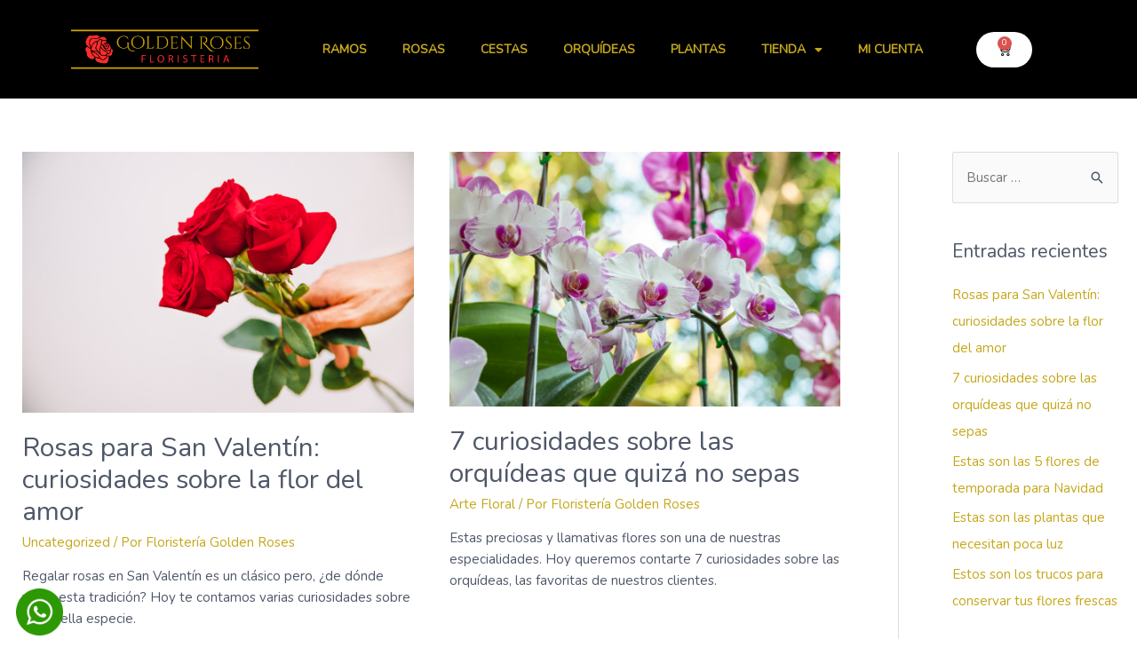

--- FILE ---
content_type: text/html; charset=UTF-8
request_url: https://floristeriagoldenroses.com/blog
body_size: 31732
content:
<!DOCTYPE html><html lang="es"><head><meta charset="UTF-8"><meta name="viewport" content="width=device-width, initial-scale=1"><link rel="profile" href="https://gmpg.org/xfn/11"><meta name='robots' content='index, follow, max-image-preview:large, max-snippet:-1, max-video-preview:-1' /><link media="all" href="https://floristeriagoldenroses.com/wp-content/cache/autoptimize/css/autoptimize_d08b56bd3ce77510675f121fbf8d70bc.css" rel="stylesheet"><link media="only screen and (max-width: 768px)" href="https://floristeriagoldenroses.com/wp-content/cache/autoptimize/css/autoptimize_2b0a662740d3cc93a5476fc734a64c63.css" rel="stylesheet"><title>blog - Floristera Golden Roses</title><link rel="canonical" href="https://floristeriagoldenroses.com/blog" /><link rel="next" href="https://floristeriagoldenroses.com/blog/page/2" /><meta property="og:locale" content="es_ES" /><meta property="og:type" content="article" /><meta property="og:title" content="blog - Floristera Golden Roses" /><meta property="og:url" content="https://floristeriagoldenroses.com/blog" /><meta property="og:site_name" content="Floristera Golden Roses" /><meta name="twitter:card" content="summary_large_image" /> <script type="application/ld+json" class="yoast-schema-graph">{"@context":"https://schema.org","@graph":[{"@type":["WebPage","CollectionPage"],"@id":"https://floristeriagoldenroses.com/blog","url":"https://floristeriagoldenroses.com/blog","name":"blog - Floristera Golden Roses","isPartOf":{"@id":"https://floristeriagoldenroses.com/#website"},"datePublished":"2020-07-13T09:59:52+00:00","dateModified":"2020-07-13T09:59:52+00:00","breadcrumb":{"@id":"https://floristeriagoldenroses.com/blog#breadcrumb"},"inLanguage":"es"},{"@type":"BreadcrumbList","@id":"https://floristeriagoldenroses.com/blog#breadcrumb","itemListElement":[{"@type":"ListItem","position":1,"name":"Portada","item":"https://floristeriagoldenroses.com/"},{"@type":"ListItem","position":2,"name":"blog"}]},{"@type":"WebSite","@id":"https://floristeriagoldenroses.com/#website","url":"https://floristeriagoldenroses.com/","name":"Floristera Golden Roses","description":"Floristería Madrid","publisher":{"@id":"https://floristeriagoldenroses.com/#organization"},"potentialAction":[{"@type":"SearchAction","target":{"@type":"EntryPoint","urlTemplate":"https://floristeriagoldenroses.com/?s={search_term_string}"},"query-input":"required name=search_term_string"}],"inLanguage":"es"},{"@type":"Organization","@id":"https://floristeriagoldenroses.com/#organization","name":"Golden Roses","url":"https://floristeriagoldenroses.com/","logo":{"@type":"ImageObject","inLanguage":"es","@id":"https://floristeriagoldenroses.com/#/schema/logo/image/","url":"https://floristeriagoldenroses.com/wp-content/uploads/2019/12/logoweb2colores.png","contentUrl":"https://floristeriagoldenroses.com/wp-content/uploads/2019/12/logoweb2colores.png","width":2715,"height":709,"caption":"Golden Roses"},"image":{"@id":"https://floristeriagoldenroses.com/#/schema/logo/image/"}}]}</script> <link rel='dns-prefetch' href='//stats.wp.com' /><link rel='dns-prefetch' href='//fonts.googleapis.com' /><link rel="alternate" type="application/rss+xml" title="Floristera Golden Roses &raquo; Feed" href="https://floristeriagoldenroses.com/feed" /><link rel="alternate" type="application/rss+xml" title="Floristera Golden Roses &raquo; Feed de los comentarios" href="https://floristeriagoldenroses.com/comments/feed" /> <script>window._wpemojiSettings = {"baseUrl":"https:\/\/s.w.org\/images\/core\/emoji\/14.0.0\/72x72\/","ext":".png","svgUrl":"https:\/\/s.w.org\/images\/core\/emoji\/14.0.0\/svg\/","svgExt":".svg","source":{"concatemoji":"https:\/\/floristeriagoldenroses.com\/wp-includes\/js\/wp-emoji-release.min.js?ver=6.2.8"}};
/*! This file is auto-generated */
!function(e,a,t){var n,r,o,i=a.createElement("canvas"),p=i.getContext&&i.getContext("2d");function s(e,t){p.clearRect(0,0,i.width,i.height),p.fillText(e,0,0);e=i.toDataURL();return p.clearRect(0,0,i.width,i.height),p.fillText(t,0,0),e===i.toDataURL()}function c(e){var t=a.createElement("script");t.src=e,t.defer=t.type="text/javascript",a.getElementsByTagName("head")[0].appendChild(t)}for(o=Array("flag","emoji"),t.supports={everything:!0,everythingExceptFlag:!0},r=0;r<o.length;r++)t.supports[o[r]]=function(e){if(p&&p.fillText)switch(p.textBaseline="top",p.font="600 32px Arial",e){case"flag":return s("\ud83c\udff3\ufe0f\u200d\u26a7\ufe0f","\ud83c\udff3\ufe0f\u200b\u26a7\ufe0f")?!1:!s("\ud83c\uddfa\ud83c\uddf3","\ud83c\uddfa\u200b\ud83c\uddf3")&&!s("\ud83c\udff4\udb40\udc67\udb40\udc62\udb40\udc65\udb40\udc6e\udb40\udc67\udb40\udc7f","\ud83c\udff4\u200b\udb40\udc67\u200b\udb40\udc62\u200b\udb40\udc65\u200b\udb40\udc6e\u200b\udb40\udc67\u200b\udb40\udc7f");case"emoji":return!s("\ud83e\udef1\ud83c\udffb\u200d\ud83e\udef2\ud83c\udfff","\ud83e\udef1\ud83c\udffb\u200b\ud83e\udef2\ud83c\udfff")}return!1}(o[r]),t.supports.everything=t.supports.everything&&t.supports[o[r]],"flag"!==o[r]&&(t.supports.everythingExceptFlag=t.supports.everythingExceptFlag&&t.supports[o[r]]);t.supports.everythingExceptFlag=t.supports.everythingExceptFlag&&!t.supports.flag,t.DOMReady=!1,t.readyCallback=function(){t.DOMReady=!0},t.supports.everything||(n=function(){t.readyCallback()},a.addEventListener?(a.addEventListener("DOMContentLoaded",n,!1),e.addEventListener("load",n,!1)):(e.attachEvent("onload",n),a.attachEvent("onreadystatechange",function(){"complete"===a.readyState&&t.readyCallback()})),(e=t.source||{}).concatemoji?c(e.concatemoji):e.wpemoji&&e.twemoji&&(c(e.twemoji),c(e.wpemoji)))}(window,document,window._wpemojiSettings);</script> <link rel='stylesheet' id='astra-google-fonts-css' href='https://fonts.googleapis.com/css?family=Nunito%3A400%2C%2Cnormal&#038;display=fallback&#038;ver=4.1.5' media='all' /><link rel='stylesheet' id='elementor-post-1264-css' href='https://floristeriagoldenroses.com/wp-content/cache/autoptimize/css/autoptimize_single_0e3df9d1562cea27b63f6638b298d042.css?ver=1688403783' media='all' /><link rel='stylesheet' id='elementor-post-285-css' href='https://floristeriagoldenroses.com/wp-content/cache/autoptimize/css/autoptimize_single_0b94f5d946bf9717024a1cd12b245873.css?ver=1743514820' media='all' /><link rel='stylesheet' id='astra-addon-css-css' href='https://floristeriagoldenroses.com/wp-content/cache/autoptimize/css/autoptimize_single_6898bcf44154560a1c2c915322815610.css?ver=4.1.5' media='all' /><style id='astra-addon-css-inline-css'>#content:before{content:"768";position:absolute;overflow:hidden;opacity:0;visibility:hidden;}.single .ast-author-details .author-title{color:#c4a719;}@media (max-width:768px){.single.ast-separate-container .ast-author-meta{padding:1.5em 2.14em;}.single .ast-author-meta .post-author-avatar{margin-bottom:1em;}.ast-separate-container .ast-grid-2 .ast-article-post,.ast-separate-container .ast-grid-3 .ast-article-post,.ast-separate-container .ast-grid-4 .ast-article-post{width:100%;}.blog-layout-1 .post-content,.blog-layout-1 .ast-blog-featured-section{float:none;}.ast-separate-container .ast-article-post.remove-featured-img-padding.has-post-thumbnail .blog-layout-1 .post-content .ast-blog-featured-section:first-child .square .posted-on{margin-top:0;}.ast-separate-container .ast-article-post.remove-featured-img-padding.has-post-thumbnail .blog-layout-1 .post-content .ast-blog-featured-section:first-child .circle .posted-on{margin-top:1em;}.ast-separate-container .ast-article-post.remove-featured-img-padding .blog-layout-1 .post-content .ast-blog-featured-section:first-child .post-thumb-img-content{margin-top:-1.5em;}.ast-separate-container .ast-article-post.remove-featured-img-padding .blog-layout-1 .post-thumb-img-content{margin-left:-2.14em;margin-right:-2.14em;}.ast-separate-container .ast-article-single.remove-featured-img-padding .single-layout-1 .entry-header .post-thumb-img-content:first-child{margin-top:-1.5em;}.ast-separate-container .ast-article-single.remove-featured-img-padding .single-layout-1 .post-thumb-img-content{margin-left:-2.14em;margin-right:-2.14em;}.ast-separate-container.ast-blog-grid-2 .ast-article-post.remove-featured-img-padding.has-post-thumbnail .blog-layout-1 .post-content .ast-blog-featured-section .square .posted-on,.ast-separate-container.ast-blog-grid-3 .ast-article-post.remove-featured-img-padding.has-post-thumbnail .blog-layout-1 .post-content .ast-blog-featured-section .square .posted-on,.ast-separate-container.ast-blog-grid-4 .ast-article-post.remove-featured-img-padding.has-post-thumbnail .blog-layout-1 .post-content .ast-blog-featured-section .square .posted-on{margin-left:-1.5em;margin-right:-1.5em;}.ast-separate-container.ast-blog-grid-2 .ast-article-post.remove-featured-img-padding.has-post-thumbnail .blog-layout-1 .post-content .ast-blog-featured-section .circle .posted-on,.ast-separate-container.ast-blog-grid-3 .ast-article-post.remove-featured-img-padding.has-post-thumbnail .blog-layout-1 .post-content .ast-blog-featured-section .circle .posted-on,.ast-separate-container.ast-blog-grid-4 .ast-article-post.remove-featured-img-padding.has-post-thumbnail .blog-layout-1 .post-content .ast-blog-featured-section .circle .posted-on{margin-left:-0.5em;margin-right:-0.5em;}.ast-separate-container.ast-blog-grid-2 .ast-article-post.remove-featured-img-padding.has-post-thumbnail .blog-layout-1 .post-content .ast-blog-featured-section:first-child .square .posted-on,.ast-separate-container.ast-blog-grid-3 .ast-article-post.remove-featured-img-padding.has-post-thumbnail .blog-layout-1 .post-content .ast-blog-featured-section:first-child .square .posted-on,.ast-separate-container.ast-blog-grid-4 .ast-article-post.remove-featured-img-padding.has-post-thumbnail .blog-layout-1 .post-content .ast-blog-featured-section:first-child .square .posted-on{margin-top:0;}.ast-separate-container.ast-blog-grid-2 .ast-article-post.remove-featured-img-padding.has-post-thumbnail .blog-layout-1 .post-content .ast-blog-featured-section:first-child .circle .posted-on,.ast-separate-container.ast-blog-grid-3 .ast-article-post.remove-featured-img-padding.has-post-thumbnail .blog-layout-1 .post-content .ast-blog-featured-section:first-child .circle .posted-on,.ast-separate-container.ast-blog-grid-4 .ast-article-post.remove-featured-img-padding.has-post-thumbnail .blog-layout-1 .post-content .ast-blog-featured-section:first-child .circle .posted-on{margin-top:1em;}.ast-separate-container.ast-blog-grid-2 .ast-article-post.remove-featured-img-padding .blog-layout-1 .post-content .ast-blog-featured-section:first-child .post-thumb-img-content,.ast-separate-container.ast-blog-grid-3 .ast-article-post.remove-featured-img-padding .blog-layout-1 .post-content .ast-blog-featured-section:first-child .post-thumb-img-content,.ast-separate-container.ast-blog-grid-4 .ast-article-post.remove-featured-img-padding .blog-layout-1 .post-content .ast-blog-featured-section:first-child .post-thumb-img-content{margin-top:-1.5em;}.ast-separate-container.ast-blog-grid-2 .ast-article-post.remove-featured-img-padding .blog-layout-1 .post-thumb-img-content,.ast-separate-container.ast-blog-grid-3 .ast-article-post.remove-featured-img-padding .blog-layout-1 .post-thumb-img-content,.ast-separate-container.ast-blog-grid-4 .ast-article-post.remove-featured-img-padding .blog-layout-1 .post-thumb-img-content{margin-left:-1.5em;margin-right:-1.5em;}.blog-layout-2{display:flex;flex-direction:column-reverse;}.ast-separate-container .blog-layout-3,.ast-separate-container .blog-layout-1{display:block;}.ast-plain-container .ast-grid-2 .ast-article-post,.ast-plain-container .ast-grid-3 .ast-article-post,.ast-plain-container .ast-grid-4 .ast-article-post,.ast-page-builder-template .ast-grid-2 .ast-article-post,.ast-page-builder-template .ast-grid-3 .ast-article-post,.ast-page-builder-template .ast-grid-4 .ast-article-post{width:100%;}}@media (max-width:768px){.ast-separate-container .ast-article-post.remove-featured-img-padding.has-post-thumbnail .blog-layout-1 .post-content .ast-blog-featured-section .square .posted-on{margin-top:0;margin-left:-2.14em;}.ast-separate-container .ast-article-post.remove-featured-img-padding.has-post-thumbnail .blog-layout-1 .post-content .ast-blog-featured-section .circle .posted-on{margin-top:0;margin-left:-1.14em;}}@media (min-width:769px){.ast-separate-container.ast-blog-grid-2 .ast-archive-description,.ast-separate-container.ast-blog-grid-3 .ast-archive-description,.ast-separate-container.ast-blog-grid-4 .ast-archive-description{margin-bottom:1.33333em;}.blog-layout-2.ast-no-thumb .post-content,.blog-layout-3.ast-no-thumb .post-content{width:calc(100% - 5.714285714em);}.blog-layout-2.ast-no-thumb.ast-no-date-box .post-content,.blog-layout-3.ast-no-thumb.ast-no-date-box .post-content{width:100%;}.ast-separate-container .ast-grid-2 .ast-article-post.ast-separate-posts,.ast-separate-container .ast-grid-3 .ast-article-post.ast-separate-posts,.ast-separate-container .ast-grid-4 .ast-article-post.ast-separate-posts{border-bottom:0;}.ast-separate-container .ast-grid-2 > .site-main > .ast-row,.ast-separate-container .ast-grid-3 > .site-main > .ast-row,.ast-separate-container .ast-grid-4 > .site-main > .ast-row{margin-left:-1em;margin-right:-1em;display:flex;flex-flow:row wrap;align-items:stretch;}.ast-separate-container .ast-grid-2 > .site-main > .ast-row:before,.ast-separate-container .ast-grid-2 > .site-main > .ast-row:after,.ast-separate-container .ast-grid-3 > .site-main > .ast-row:before,.ast-separate-container .ast-grid-3 > .site-main > .ast-row:after,.ast-separate-container .ast-grid-4 > .site-main > .ast-row:before,.ast-separate-container .ast-grid-4 > .site-main > .ast-row:after{flex-basis:0;width:0;}.ast-separate-container .ast-grid-2 .ast-article-post,.ast-separate-container .ast-grid-3 .ast-article-post,.ast-separate-container .ast-grid-4 .ast-article-post{display:flex;padding:0;}.ast-plain-container .ast-grid-2 > .site-main > .ast-row,.ast-plain-container .ast-grid-3 > .site-main > .ast-row,.ast-plain-container .ast-grid-4 > .site-main > .ast-row,.ast-page-builder-template .ast-grid-2 > .site-main > .ast-row,.ast-page-builder-template .ast-grid-3 > .site-main > .ast-row,.ast-page-builder-template .ast-grid-4 > .site-main > .ast-row{margin-left:-1em;margin-right:-1em;display:flex;flex-flow:row wrap;align-items:stretch;}.ast-plain-container .ast-grid-2 > .site-main > .ast-row:before,.ast-plain-container .ast-grid-2 > .site-main > .ast-row:after,.ast-plain-container .ast-grid-3 > .site-main > .ast-row:before,.ast-plain-container .ast-grid-3 > .site-main > .ast-row:after,.ast-plain-container .ast-grid-4 > .site-main > .ast-row:before,.ast-plain-container .ast-grid-4 > .site-main > .ast-row:after,.ast-page-builder-template .ast-grid-2 > .site-main > .ast-row:before,.ast-page-builder-template .ast-grid-2 > .site-main > .ast-row:after,.ast-page-builder-template .ast-grid-3 > .site-main > .ast-row:before,.ast-page-builder-template .ast-grid-3 > .site-main > .ast-row:after,.ast-page-builder-template .ast-grid-4 > .site-main > .ast-row:before,.ast-page-builder-template .ast-grid-4 > .site-main > .ast-row:after{flex-basis:0;width:0;}.ast-plain-container .ast-grid-2 .ast-article-post,.ast-plain-container .ast-grid-3 .ast-article-post,.ast-plain-container .ast-grid-4 .ast-article-post,.ast-page-builder-template .ast-grid-2 .ast-article-post,.ast-page-builder-template .ast-grid-3 .ast-article-post,.ast-page-builder-template .ast-grid-4 .ast-article-post{display:flex;}.ast-plain-container .ast-grid-2 .ast-article-post:last-child,.ast-plain-container .ast-grid-3 .ast-article-post:last-child,.ast-plain-container .ast-grid-4 .ast-article-post:last-child,.ast-page-builder-template .ast-grid-2 .ast-article-post:last-child,.ast-page-builder-template .ast-grid-3 .ast-article-post:last-child,.ast-page-builder-template .ast-grid-4 .ast-article-post:last-child{margin-bottom:2.5em;}.single .ast-author-meta .ast-author-details{display:flex;}}@media (min-width:769px){.single .post-author-avatar,.single .post-author-bio{float:left;clear:right;}.single .ast-author-meta .post-author-avatar{margin-right:1.33333em;}.single .ast-author-meta .about-author-title-wrapper,.single .ast-author-meta .post-author-bio{text-align:left;}.blog-layout-2 .post-content{padding-right:2em;}.blog-layout-2.ast-no-date-box.ast-no-thumb .post-content{padding-right:0;}.blog-layout-3 .post-content{padding-left:2em;}.blog-layout-3.ast-no-date-box.ast-no-thumb .post-content{padding-left:0;}.ast-separate-container .ast-grid-2 .ast-article-post.ast-separate-posts:nth-child(2n+0),.ast-separate-container .ast-grid-2 .ast-article-post.ast-separate-posts:nth-child(2n+1),.ast-separate-container .ast-grid-3 .ast-article-post.ast-separate-posts:nth-child(2n+0),.ast-separate-container .ast-grid-3 .ast-article-post.ast-separate-posts:nth-child(2n+1),.ast-separate-container .ast-grid-4 .ast-article-post.ast-separate-posts:nth-child(2n+0),.ast-separate-container .ast-grid-4 .ast-article-post.ast-separate-posts:nth-child(2n+1){padding:0 1em 0;}}@media (max-width:544px){.ast-separate-container .ast-article-post.remove-featured-img-padding.has-post-thumbnail .blog-layout-1 .post-content .ast-blog-featured-section:first-child .circle .posted-on{margin-top:0.5em;}.ast-separate-container .ast-article-post.remove-featured-img-padding .blog-layout-1 .post-thumb-img-content,.ast-separate-container .ast-article-single.remove-featured-img-padding .single-layout-1 .post-thumb-img-content,.ast-separate-container.ast-blog-grid-2 .ast-article-post.remove-featured-img-padding.has-post-thumbnail .blog-layout-1 .post-content .ast-blog-featured-section .square .posted-on,.ast-separate-container.ast-blog-grid-3 .ast-article-post.remove-featured-img-padding.has-post-thumbnail .blog-layout-1 .post-content .ast-blog-featured-section .square .posted-on,.ast-separate-container.ast-blog-grid-4 .ast-article-post.remove-featured-img-padding.has-post-thumbnail .blog-layout-1 .post-content .ast-blog-featured-section .square .posted-on{margin-left:-1em;margin-right:-1em;}.ast-separate-container.ast-blog-grid-2 .ast-article-post.remove-featured-img-padding.has-post-thumbnail .blog-layout-1 .post-content .ast-blog-featured-section .circle .posted-on,.ast-separate-container.ast-blog-grid-3 .ast-article-post.remove-featured-img-padding.has-post-thumbnail .blog-layout-1 .post-content .ast-blog-featured-section .circle .posted-on,.ast-separate-container.ast-blog-grid-4 .ast-article-post.remove-featured-img-padding.has-post-thumbnail .blog-layout-1 .post-content .ast-blog-featured-section .circle .posted-on{margin-left:-0.5em;margin-right:-0.5em;}.ast-separate-container.ast-blog-grid-2 .ast-article-post.remove-featured-img-padding.has-post-thumbnail .blog-layout-1 .post-content .ast-blog-featured-section:first-child .circle .posted-on,.ast-separate-container.ast-blog-grid-3 .ast-article-post.remove-featured-img-padding.has-post-thumbnail .blog-layout-1 .post-content .ast-blog-featured-section:first-child .circle .posted-on,.ast-separate-container.ast-blog-grid-4 .ast-article-post.remove-featured-img-padding.has-post-thumbnail .blog-layout-1 .post-content .ast-blog-featured-section:first-child .circle .posted-on{margin-top:0.5em;}.ast-separate-container.ast-blog-grid-2 .ast-article-post.remove-featured-img-padding .blog-layout-1 .post-content .ast-blog-featured-section:first-child .post-thumb-img-content,.ast-separate-container.ast-blog-grid-3 .ast-article-post.remove-featured-img-padding .blog-layout-1 .post-content .ast-blog-featured-section:first-child .post-thumb-img-content,.ast-separate-container.ast-blog-grid-4 .ast-article-post.remove-featured-img-padding .blog-layout-1 .post-content .ast-blog-featured-section:first-child .post-thumb-img-content{margin-top:-1.33333em;}.ast-separate-container.ast-blog-grid-2 .ast-article-post.remove-featured-img-padding .blog-layout-1 .post-thumb-img-content,.ast-separate-container.ast-blog-grid-3 .ast-article-post.remove-featured-img-padding .blog-layout-1 .post-thumb-img-content,.ast-separate-container.ast-blog-grid-4 .ast-article-post.remove-featured-img-padding .blog-layout-1 .post-thumb-img-content{margin-left:-1em;margin-right:-1em;}.ast-separate-container .ast-grid-2 .ast-article-post .blog-layout-1,.ast-separate-container .ast-grid-2 .ast-article-post .blog-layout-2,.ast-separate-container .ast-grid-2 .ast-article-post .blog-layout-3{padding:1.33333em 1em;}.ast-separate-container .ast-grid-3 .ast-article-post .blog-layout-1,.ast-separate-container .ast-grid-4 .ast-article-post .blog-layout-1{padding:1.33333em 1em;}.single.ast-separate-container .ast-author-meta{padding:1.5em 1em;}}@media (max-width:544px){.ast-separate-container .ast-article-post.remove-featured-img-padding.has-post-thumbnail .blog-layout-1 .post-content .ast-blog-featured-section .square .posted-on{margin-left:-1em;}.ast-separate-container .ast-article-post.remove-featured-img-padding.has-post-thumbnail .blog-layout-1 .post-content .ast-blog-featured-section .circle .posted-on{margin-left:-0.5em;}}@media (min-width:769px){.ast-hide-display-device-desktop{display:none;}}@media (min-width:545px) and (max-width:768px){.ast-hide-display-device-tablet{display:none;}}@media (max-width:544px){.ast-hide-display-device-mobile{display:none;}}.ast-article-post .ast-date-meta .posted-on,.ast-article-post .ast-date-meta .posted-on *{background:#c4a719;color:#000000;}.ast-article-post .ast-date-meta .posted-on .date-month,.ast-article-post .ast-date-meta .posted-on .date-year{color:#000000;}.ast-load-more:hover{color:#000000;border-color:#c4a719;background-color:#c4a719;}.ast-loader > div{background-color:#c4a719;}.ast-small-footer{color:#4e5768;}.ast-small-footer a{color:rgba(117,195,44,0.65);}.ast-small-footer a:hover{color:#75c32c;}.main-header-bar{background-image:linear-gradient(to right,var(--ast-global-color-8),var(--ast-global-color-8)),url(https://floristeriagoldenroses.com/wp-content/uploads/2020/06/CESTA-FORMENTERA-scaled.jpg);;background-repeat:repeat;background-position:center center;background-size:cover;background-attachment:scroll;}.main-header-menu,.ast-header-break-point .main-header-menu,.ast-header-break-point .ast-header-custom-item{background-color:var(--ast-global-color-8);;background-image:none;;}.main-header-menu .menu-link:hover,.ast-header-custom-item a:hover,.main-header-menu .menu-item:hover > .menu-link,.main-header-menu .menu-item.focus > .menu-link{background-color:var(--ast-global-color-5);color:#c4a719;}.main-header-menu .ast-masthead-custom-menu-items a:hover,.main-header-menu .menu-item:hover > .ast-menu-toggle,.main-header-menu .menu-item.focus > .ast-menu-toggle{color:#c4a719;}.main-header-menu,.main-header-menu .menu-link,.ast-header-custom-item,.ast-header-custom-item a,.ast-masthead-custom-menu-items,.ast-masthead-custom-menu-items a{color:var(--ast-global-color-5);}.main-header-menu .sub-menu,.main-header-menu .sub-menu .menu-link{color:var(--ast-global-color-5);}.main-header-menu .sub-menu .menu-link:hover,.main-header-menu .sub-menu .menu-item:hover > .menu-link,.main-header-menu .sub-menu .menu-item.focus > .menu-link{color:#c4a719;background-color:var(--ast-global-color-5);}.main-header-menu .sub-menu .menu-item:hover > .ast-menu-toggle,.main-header-menu .sub-menu .menu-item.focus > .ast-menu-toggle{color:#c4a719;}.main-navigation .sub-menu,.ast-header-break-point .main-header-menu .sub-menu{background-color:var(--ast-global-color-8);}@media (max-width:544px){.main-header-menu,.ast-header-break-point .main-header-menu,.ast-header-break-point .ast-header-custom-item{background-color:var(--ast-global-color-8);;background-image:none;;}.main-header-menu .menu-link:hover,.ast-header-custom-item a:hover,.main-header-menu .menu-item:hover > .menu-link,.main-header-menu .menu-item.focus > .menu-link{background-color:var(--ast-global-color-5);color:#c4a719;}.main-header-menu .ast-masthead-custom-menu-items a:hover,.main-header-menu .menu-item:hover > .ast-menu-toggle,.main-header-menu .menu-item.focus > .ast-menu-toggle{color:#c4a719;}.main-header-menu,.main-header-menu .menu-link,.ast-header-custom-item,.ast-header-custom-item .menu-link,.ast-masthead-custom-menu-items,.ast-masthead-custom-menu-items a{color:var(--ast-global-color-5);}.main-header-menu .sub-menu,.main-header-menu .sub-menu .menu-link{color:var(--ast-global-color-5);}.main-header-menu .sub-menu .menu-link:hover,.main-header-menu .sub-menu .menu-item:hover > .menu-link,.main-header-menu .sub-menu .menu-item.focus > .menu-link{color:#c4a719;background-color:var(--ast-global-color-5);}.main-header-menu .sub-menu .menu-item:hover > .ast-menu-toggle,.main-header-menu .sub-menu .menu-item.focus > .ast-menu-toggle{color:#c4a719;}.main-header-menu .sub-menu .menu-item.current-menu-item > .menu-link,.main-header-menu .sub-menu .menu-item.current-menu-ancestor > .menu-link{color:var(--ast-global-color-7);}.main-navigation .sub-menu,.ast-header-break-point .main-header-menu .sub-menu{background-color:var(--ast-global-color-8);}}.ast-header-search .ast-search-menu-icon .search-field{border-radius:2px;}.ast-header-search .ast-search-menu-icon .search-submit{border-radius:2px;}.ast-header-search .ast-search-menu-icon .search-form{border-top-width:1px;border-bottom-width:1px;border-left-width:1px;border-right-width:1px;border-color:#ddd;border-radius:2px;}.footer-adv .widget-title,.footer-adv .widget-title a.rsswidget,.ast-no-widget-row .widget-title{font-family:'Nunito',sans-serif;text-transform:inherit;}.footer-adv .widget > *:not(.widget-title){font-family:'Nunito',sans-serif;}.ast-fullscreen-menu-enable.ast-header-break-point .main-header-bar-navigation .close:after,.ast-fullscreen-above-menu-enable.ast-header-break-point .ast-above-header-navigation-wrap .close:after,.ast-fullscreen-below-menu-enable.ast-header-break-point .ast-below-header-navigation-wrap .close:after{content:"\e5cd";display:inline-block;font-family:'Astra';font-size:2rem;text-rendering:auto;-webkit-font-smoothing:antialiased;-moz-osx-font-smoothing:grayscale;line-height:40px;height:40px;width:40px;text-align:center;margin:0;}.ast-flyout-above-menu-enable.ast-header-break-point .ast-above-header-navigation-wrap .close:after{content:"\e5cd";display:inline-block;font-family:'Astra';font-size:28px;text-rendering:auto;-webkit-font-smoothing:antialiased;-moz-osx-font-smoothing:grayscale;line-height:normal;}.ast-flyout-below-menu-enable.ast-header-break-point .ast-below-header-navigation-wrap .close:after{content:"\e5cd";display:inline-block;font-family:'Astra';font-size:28px;text-rendering:auto;-webkit-font-smoothing:antialiased;-moz-osx-font-smoothing:grayscale;line-height:normal;}.ast-header-break-point .main-header-bar{background-image:linear-gradient(to right,var(--ast-global-color-8),var(--ast-global-color-8)),url(https://floristeriagoldenroses.com/wp-content/uploads/2020/06/CESTA-FORMENTERA-scaled.jpg);;background-repeat:repeat;background-position:center center;background-size:cover;background-attachment:scroll;}.ast-header-break-point .main-header-menu,.ast-header-break-point .ast-header-custom-item,.ast-header-break-point .ast-header-sections-navigation{background-color:var(--ast-global-color-8);;background-image:none;;}.ast-header-break-point .ast-primary-menu-disabled .ast-above-header-menu-items,.ast-header-break-point .ast-primary-menu-disabled .ast-below-header-menu-items{background-color:var(--ast-global-color-8);;background-image:none;;}.ast-header-break-point .ast-primary-menu-disabled .ast-below-header-menu-items{background-color:var(--ast-global-color-8);;background-image:none;;}.ast-header-break-point .main-header-menu,.ast-header-break-point .main-header-menu .menu-link,.ast-header-break-point .main-header-menu .menu-item.focus > .ast-menu-toggle,.ast-header-break-point .main-header-menu .current-menu-item > .ast-menu-toggle,.ast-header-break-point .main-header-menu .current-menu-ancestor > .ast-menu-toggle,.ast-header-break-point .ast-header-custom-item,.ast-header-break-point .ast-header-custom-item a,.ast-header-break-point .ast-masthead-custom-menu-items,.ast-header-break-point .ast-masthead-custom-menu-items a,.ast-header-break-point .ast-masthead-custom-menu-items .ast-inline-search form .ast-header-break-point .ast-below-header-merged-responsive .below-header-user-select,.ast-header-break-point .ast-above-header-menu-items,.ast-header-break-point .ast-above-header-menu-items .menu-link,.ast-header-break-point .ast-below-header-menu-items,.ast-header-break-point .ast-below-header-menu-items .menu-link,.ast-header-break-point .ast-below-header-merged-responsive .below-header-user-select .widget,.ast-header-break-point .ast-below-header-merged-responsive .below-header-user-select .widget-title{color:var(--ast-global-color-5);}.ast-header-break-point .ast-masthead-custom-menu-items .ast-inline-search form{border-color:var(--ast-global-color-5);}.ast-header-break-point .main-header-menu .menu-link:hover,.ast-header-break-point .ast-header-custom-item a:hover,.ast-header-break-point .main-header-menu .menu-item:hover > .menu-link,.ast-header-break-point .main-header-menu .menu-item.focus > .menu-link{background-color:var(--ast-global-color-5);}.ast-header-break-point .main-header-menu .ast-masthead-custom-menu-items a:hover,.ast-header-break-point .main-header-menu .menu-item:hover > .ast-menu-toggle,.ast-header-break-point .main-header-menu .menu-item.focus > .ast-menu-toggle{color:#c4a719;}.ast-header-break-point .main-header-menu .sub-menu,.ast-header-break-point .main-header-menu .sub-menu .menu-link,.ast-header-break-point .ast-header-sections-navigation .sub-menu .menu-link,.ast-header-break-point .ast-above-header-menu-items .sub-menu .menu-link,.ast-header-break-point .ast-below-header-menu-items .sub-menu .menu-link{color:var(--ast-global-color-5);}.ast-header-break-point .main-header-menu .sub-menu .menu-link{color:var(--ast-global-color-5);}.ast-header-break-point .main-header-menu .sub-menu,.ast-header-break-point .ast-header-sections-navigation .sub-menu,.ast-header-break-point .ast-above-header-menu-items .sub-menu,.ast-header-break-point .ast-below-header-menu-items .sub-menu,.ast-flyout-menu-enable.ast-header-break-point .main-header-bar-navigation .main-header-menu .sub-menu{background-color:var(--ast-global-color-8);}.ast-header-break-point .main-header-menu .sub-menu .menu-link:hover,.ast-header-break-point .main-header-menu .sub-menu .menu-link:focus{color:#c4a719;}.ast-header-break-point .main-header-menu .sub-menu .menu-link:hover,.ast-header-break-point .main-header-menu .sub-menu .menu-item:hover > .menu-link,.ast-header-break-point .main-header-menu .sub-menu .menu-item.focus > .menu-link{background-color:var(--ast-global-color-5);}.ast-header-break-point .ast-primary-menu-disabled .ast-merge-header-navigation-wrap .ast-above-header-menu-items,.ast-header-break-point .ast-primary-menu-disabled .ast-merge-header-navigation-wrap .ast-below-header-menu-items{background-color:var(--ast-global-color-8);;background-image:none;;}@media (max-width:544px){.ast-header-break-point .main-header-menu,.ast-header-break-point .ast-header-custom-item,.ast-header-break-point .ast-header-sections-navigation{background-color:var(--ast-global-color-8);;background-image:none;;}.ast-header-break-point .ast-primary-menu-disabled .ast-above-header-menu-items,.ast-header-break-point .ast-primary-menu-disabled .ast-below-header-menu-items{background-color:var(--ast-global-color-8);;background-image:none;;}.ast-header-break-point .ast-primary-menu-disabled .ast-below-header-menu-items{background-color:var(--ast-global-color-8);;background-image:none;;}.ast-header-break-point .main-header-menu,.ast-header-break-point .main-header-menu .menu-link,.ast-header-break-point .main-header-menu .menu-item.focus > .ast-menu-toggle,.ast-header-break-point .main-header-menu .current-menu-item > .ast-menu-toggle,.ast-header-break-point .main-header-menu .current-menu-ancestor > .ast-menu-toggle,.ast-header-break-point .ast-header-custom-item,.ast-header-break-point .ast-header-custom-item a,.ast-header-break-point .ast-masthead-custom-menu-items,.ast-header-break-point .ast-masthead-custom-menu-items a,.ast-header-break-point .ast-masthead-custom-menu-items .ast-inline-search form .ast-header-break-point .ast-below-header-merged-responsive .below-header-user-select,.ast-header-break-point .ast-above-header-menu-items,.ast-header-break-point .ast-above-header-menu-items .menu-link,.ast-header-break-point .ast-below-header-menu-items,.ast-header-break-point .ast-below-header-menu-items .menu-link,.ast-header-break-point .ast-below-header-merged-responsive .below-header-user-select .widget,.ast-header-break-point .ast-below-header-merged-responsive .below-header-user-select .widget-title{color:var(--ast-global-color-5);}.ast-header-break-point .ast-masthead-custom-menu-items .ast-inline-search form{border-color:var(--ast-global-color-5);}.ast-header-break-point .main-header-menu .menu-link:hover,.ast-header-break-point .ast-header-custom-item a:hover,.ast-header-break-point .main-header-menu .menu-item:hover > .menu-link,.ast-header-break-point .main-header-menu .menu-item.focus > .menu-link{background-color:var(--ast-global-color-5);}.ast-header-break-point .main-header-menu .ast-masthead-custom-menu-items a:hover,.ast-header-break-point .main-header-menu .menu-item:hover > .ast-menu-toggle,.ast-header-break-point .main-header-menu .menu-item.focus > .ast-menu-toggle{color:#c4a719;}.ast-header-break-point .main-header-menu .sub-menu,.ast-header-break-point .main-header-menu .sub-menu .menu-link,.ast-header-break-point .ast-header-sections-navigation .sub-menu .menu-link,.ast-header-break-point .ast-above-header-menu-items .sub-menu .menu-link,.ast-header-break-point .ast-below-header-menu-items .sub-menu .menu-link{color:var(--ast-global-color-5);}.ast-header-break-point .main-header-menu .sub-menu .menu-link{color:var(--ast-global-color-5);}.ast-header-break-point .main-header-menu .sub-menu,.ast-header-break-point .ast-header-sections-navigation .sub-menu,.ast-header-break-point .ast-above-header-menu-items .sub-menu,.ast-header-break-point .ast-below-header-menu-items .sub-menu,.ast-flyout-menu-enable.ast-header-break-point .main-header-bar-navigation .main-header-menu .sub-menu{background-color:var(--ast-global-color-8);}.ast-header-break-point .main-header-menu .sub-menu .menu-link:hover,.ast-header-break-point .main-header-menu .sub-menu .menu-link:focus{color:#c4a719;}.ast-header-break-point .main-header-menu .sub-menu .menu-link:hover,.ast-header-break-point .main-header-menu .sub-menu .menu-item:hover > .menu-link,.ast-header-break-point .main-header-menu .sub-menu .menu-item.focus > .menu-link{background-color:var(--ast-global-color-5);}.ast-header-break-point .ast-primary-menu-disabled .ast-merge-header-navigation-wrap .ast-above-header-menu-items,.ast-header-break-point .ast-primary-menu-disabled .ast-merge-header-navigation-wrap .ast-below-header-menu-items{background-color:var(--ast-global-color-8);;background-image:none;;}}@media (max-width:768px){.ast-flyout-menu-enable.ast-main-header-nav-open .main-header-bar,.ast-fullscreen-menu-enable.ast-main-header-nav-open .main-header-bar{padding-bottom:1.5em;}}@media (max-width:544px){.ast-flyout-menu-enable.ast-main-header-nav-open .main-header-bar,.ast-fullscreen-menu-enable.ast-main-header-nav-open .main-header-bar{padding-bottom:1em;}}@media (min-width:769px){.ast-container{max-width:1390px;}}@media (min-width:993px){.ast-container{max-width:1390px;}}@media (min-width:1201px){.ast-container{max-width:1390px;}}@media (min-width:769px){.ast-woo-shop-archive .site-content > .ast-container{max-width:1390px;}}@media (min-width:993px){.ast-woo-shop-archive .site-content > .ast-container{max-width:1390px;}}@media (min-width:1201px){.ast-woo-shop-archive .site-content > .ast-container{max-width:1390px;}}.site-header .ast-site-identity{padding-top:0px;padding-right:0px;padding-bottom:0px;padding-left:0px;}@media (max-width:768px){.ast-separate-container .ast-article-post,.ast-separate-container .ast-article-single,.ast-separate-container .ast-comment-list li.depth-1,.ast-separate-container .comment-respond,.single.ast-separate-container .ast-author-details,.ast-separate-container .ast-related-posts-wrap,.ast-separate-container .ast-woocommerce-container{padding-top:1.5em;padding-bottom:1.5em;}.ast-separate-container .ast-article-post,.ast-separate-container .ast-article-single,.ast-separate-container .comments-count-wrapper,.ast-separate-container .ast-comment-list li.depth-1,.ast-separate-container .comment-respond,.ast-separate-container .related-posts-title-wrapper,.ast-separate-container .related-posts-title-wrapper,.single.ast-separate-container .ast-author-details,.single.ast-separate-container .about-author-title-wrapper,.ast-separate-container .ast-related-posts-wrap,.ast-separate-container .ast-woocommerce-container,.ast-separate-container .ast-single-related-posts-container{padding-right:2.14em;padding-left:2.14em;}.ast-narrow-container .ast-article-post,.ast-narrow-container .ast-article-single,.ast-narrow-container .ast-comment-list li.depth-1,.ast-narrow-container .comment-respond,.single.ast-narrow-container .ast-author-details,.ast-narrow-container .ast-related-posts-wrap,.ast-narrow-container .ast-woocommerce-container,.ast-narrow-container .ast-single-related-posts-container{padding-top:1.5em;padding-bottom:1.5em;}.ast-narrow-container .ast-article-post,.ast-narrow-container .ast-article-single,.ast-narrow-container .comments-count-wrapper,.ast-narrow-container .ast-comment-list li.depth-1,.ast-narrow-container .comment-respond,.ast-narrow-container .related-posts-title-wrapper,.ast-narrow-container .related-posts-title-wrapper,.single.ast-narrow-container .ast-author-details,.single.ast-narrow-container .about-author-title-wrapper,.ast-narrow-container .ast-related-posts-wrap,.ast-narrow-container .ast-woocommerce-container,.ast-narrow-container .ast-single-related-posts-container{padding-right:2.14em;padding-left:2.14em;}.ast-separate-container.ast-right-sidebar #primary,.ast-separate-container.ast-left-sidebar #primary,.ast-separate-container #primary,.ast-plain-container #primary,.ast-narrow-container #primary{margin-top:1.5em;margin-bottom:1.5em;}.ast-left-sidebar #primary,.ast-right-sidebar #primary,.ast-separate-container.ast-right-sidebar #primary,.ast-separate-container.ast-left-sidebar #primary,.ast-separate-container #primary,.ast-narrow-container #primary{padding-left:0em;padding-right:0em;}.ast-no-sidebar.ast-separate-container .entry-content .alignfull,.ast-no-sidebar.ast-narrow-container .entry-content .alignfull{margin-right:-2.14em;margin-left:-2.14em;}}@media (max-width:544px){.ast-separate-container .ast-article-post,.ast-separate-container .ast-article-single,.ast-separate-container .ast-comment-list li.depth-1,.ast-separate-container .comment-respond,.single.ast-separate-container .ast-author-details,.ast-separate-container .ast-related-posts-wrap,.ast-separate-container .ast-woocommerce-container{padding-top:1.5em;padding-bottom:1.5em;}.ast-narrow-container .ast-article-post,.ast-narrow-container .ast-article-single,.ast-narrow-container .ast-comment-list li.depth-1,.ast-narrow-container .comment-respond,.single.ast-narrow-container .ast-author-details,.ast-narrow-container .ast-related-posts-wrap,.ast-narrow-container .ast-woocommerce-container,.ast-narrow-container .ast-single-related-posts-container{padding-top:1.5em;padding-bottom:1.5em;}.ast-separate-container .ast-article-post,.ast-separate-container .ast-article-single,.ast-separate-container .comments-count-wrapper,.ast-separate-container .ast-comment-list li.depth-1,.ast-separate-container .comment-respond,.ast-separate-container .related-posts-title-wrapper,.ast-separate-container .related-posts-title-wrapper,.single.ast-separate-container .ast-author-details,.single.ast-separate-container .about-author-title-wrapper,.ast-separate-container .ast-related-posts-wrap,.ast-separate-container .ast-woocommerce-container{padding-right:1em;padding-left:1em;}.ast-narrow-container .ast-article-post,.ast-narrow-container .ast-article-single,.ast-narrow-container .comments-count-wrapper,.ast-narrow-container .ast-comment-list li.depth-1,.ast-narrow-container .comment-respond,.ast-narrow-container .related-posts-title-wrapper,.ast-narrow-container .related-posts-title-wrapper,.single.ast-narrow-container .ast-author-details,.single.ast-narrow-container .about-author-title-wrapper,.ast-narrow-container .ast-related-posts-wrap,.ast-narrow-container .ast-woocommerce-container,.ast-narrow-container .ast-single-related-posts-container{padding-right:1em;padding-left:1em;}.ast-no-sidebar.ast-separate-container .entry-content .alignfull,.ast-no-sidebar.ast-narrow-container .entry-content .alignfull{margin-right:-1em;margin-left:-1em;}.site-header .ast-site-identity{padding-top:0px;padding-right:0px;padding-bottom:0px;padding-left:0px;}}@media (max-width:768px){.ast-header-break-point .main-header-bar .main-header-bar-navigation .menu-item-has-children > .ast-menu-toggle{top:0px;right:calc( 20px - 0.907em );}.ast-flyout-menu-enable.ast-header-break-point .main-header-bar .main-header-bar-navigation .main-header-menu > .menu-item-has-children > .ast-menu-toggle{right:calc( 20px - 0.907em );}}@media (max-width:544px){.ast-header-break-point .header-main-layout-2 .site-branding,.ast-header-break-point .ast-mobile-header-stack .ast-mobile-menu-buttons{padding-bottom:0px;}}@media (max-width:768px){.ast-separate-container.ast-two-container #secondary .widget,.ast-separate-container #secondary .widget{margin-bottom:1.5em;}}@media (max-width:768px){.ast-separate-container #primary,.ast-narrow-container #primary{padding-top:0px;}}@media (max-width:768px){.ast-separate-container #primary,.ast-narrow-container #primary{padding-bottom:0px;}}.ast-separate-container .ast-article-post.remove-featured-img-padding .blog-layout-1 .post-content .ast-blog-featured-section:first-child .post-thumb-img-content,.ast-separate-container.ast-blog-grid-2 .ast-article-post.remove-featured-img-padding .blog-layout-1 .post-content .ast-blog-featured-section:first-child .post-thumb-img-content,.ast-separate-container.ast-blog-grid-3 .ast-article-post.remove-featured-img-padding .blog-layout-1 .post-content .ast-blog-featured-section:first-child .post-thumb-img-content,.ast-separate-container.ast-blog-grid-4 .ast-article-post.remove-featured-img-padding .blog-layout-1 .post-content .ast-blog-featured-section:first-child .post-thumb-img-content,.ast-separate-container.ast-blog-grid-2 .ast-article-post.remove-featured-img-padding.has-post-thumbnail .blog-layout-1 .post-content .ast-blog-featured-section:first-child .square .posted-on,.ast-separate-container.ast-blog-grid-3 .ast-article-post.remove-featured-img-padding.has-post-thumbnail .blog-layout-1 .post-content .ast-blog-featured-section:first-child .square .posted-on,.ast-separate-container.ast-blog-grid-4 .ast-article-post.remove-featured-img-padding.has-post-thumbnail .blog-layout-1 .post-content .ast-blog-featured-section:first-child .square .posted-on,.ast-desktop.ast-separate-container .ast-article-post.remove-featured-img-padding.has-post-thumbnail .blog-layout-1 .post-content .ast-blog-featured-section:first-child .square .posted-on{margin-top:-;}.ast-separate-container .ast-article-post.remove-featured-img-padding .blog-layout-1 .post-thumb-img-content,.ast-separate-container.ast-blog-grid-2 .ast-article-post.remove-featured-img-padding .blog-layout-1 .post-thumb-img-content,.ast-separate-container.ast-blog-grid-3 .ast-article-post.remove-featured-img-padding .blog-layout-1 .post-thumb-img-content,.ast-separate-container.ast-blog-grid-4 .ast-article-post.remove-featured-img-padding .blog-layout-1 .post-thumb-img-content,.ast-separate-container.ast-blog-grid-2 .ast-article-post.remove-featured-img-padding.has-post-thumbnail .blog-layout-1 .post-content .ast-blog-featured-section .square .posted-on,.ast-separate-container.ast-blog-grid-3 .ast-article-post.remove-featured-img-padding.has-post-thumbnail .blog-layout-1 .post-content .ast-blog-featured-section .square .posted-on,.ast-separate-container.ast-blog-grid-4 .ast-article-post.remove-featured-img-padding.has-post-thumbnail .blog-layout-1 .post-content .ast-blog-featured-section .square .posted-on{margin-left:-;margin-right:-;}.ast-separate-container .ast-article-post.remove-featured-img-padding.has-post-thumbnail .blog-layout-1 .post-content .ast-blog-featured-section .square .posted-on{margin-left:-;}@media (max-width:768px){.ast-separate-container .ast-article-post.remove-featured-img-padding .blog-layout-1 .post-content .ast-blog-featured-section:first-child .post-thumb-img-content,.ast-separate-container.ast-blog-grid-2 .ast-article-post.remove-featured-img-padding .blog-layout-1 .post-content .ast-blog-featured-section:first-child .post-thumb-img-content,.ast-separate-container.ast-blog-grid-3 .ast-article-post.remove-featured-img-padding .blog-layout-1 .post-content .ast-blog-featured-section:first-child .post-thumb-img-content,.ast-separate-container.ast-blog-grid-4 .ast-article-post.remove-featured-img-padding .blog-layout-1 .post-content .ast-blog-featured-section:first-child .post-thumb-img-content{margin-top:-;}.ast-separate-container .ast-article-post.remove-featured-img-padding .blog-layout-1 .post-thumb-img-content,.ast-separate-container.ast-blog-grid-2 .ast-article-post.remove-featured-img-padding .blog-layout-1 .post-thumb-img-content,.ast-separate-container.ast-blog-grid-3 .ast-article-post.remove-featured-img-padding .blog-layout-1 .post-thumb-img-content,.ast-separate-container.ast-blog-grid-4 .ast-article-post.remove-featured-img-padding .blog-layout-1 .post-thumb-img-content,.ast-separate-container.ast-blog-grid-2 .ast-article-post.remove-featured-img-padding.has-post-thumbnail .blog-layout-1 .post-content .ast-blog-featured-section .square .posted-on,.ast-separate-container.ast-blog-grid-3 .ast-article-post.remove-featured-img-padding.has-post-thumbnail .blog-layout-1 .post-content .ast-blog-featured-section .square .posted-on,.ast-separate-container.ast-blog-grid-4 .ast-article-post.remove-featured-img-padding.has-post-thumbnail .blog-layout-1 .post-content .ast-blog-featured-section .square .posted-on{margin-left:-;margin-right:-;}.ast-separate-container .ast-article-post.remove-featured-img-padding.has-post-thumbnail .blog-layout-1 .post-content .ast-blog-featured-section .square .posted-on{margin-left:-;}}@media (max-width:544px){.ast-separate-container .ast-article-post.remove-featured-img-padding .blog-layout-1 .post-content .ast-blog-featured-section:first-child .post-thumb-img-content,.ast-separate-container.ast-blog-grid-2 .ast-article-post.remove-featured-img-padding .blog-layout-1 .post-content .ast-blog-featured-section:first-child .post-thumb-img-content,.ast-separate-container.ast-blog-grid-3 .ast-article-post.remove-featured-img-padding .blog-layout-1 .post-content .ast-blog-featured-section:first-child .post-thumb-img-content,.ast-separate-container.ast-blog-grid-4 .ast-article-post.remove-featured-img-padding .blog-layout-1 .post-content .ast-blog-featured-section:first-child .post-thumb-img-content{margin-top:-;}.ast-separate-container .ast-article-post.remove-featured-img-padding .blog-layout-1 .post-thumb-img-content,.ast-separate-container.ast-blog-grid-2 .ast-article-post.remove-featured-img-padding .blog-layout-1 .post-thumb-img-content,.ast-separate-container.ast-blog-grid-3 .ast-article-post.remove-featured-img-padding .blog-layout-1 .post-thumb-img-content,.ast-separate-container.ast-blog-grid-4 .ast-article-post.remove-featured-img-padding .blog-layout-1 .post-thumb-img-content,.ast-separate-container.ast-blog-grid-2 .ast-article-post.remove-featured-img-padding.has-post-thumbnail .blog-layout-1 .post-content .ast-blog-featured-section .square .posted-on,.ast-separate-container.ast-blog-grid-3 .ast-article-post.remove-featured-img-padding.has-post-thumbnail .blog-layout-1 .post-content .ast-blog-featured-section .square .posted-on,.ast-separate-container.ast-blog-grid-4 .ast-article-post.remove-featured-img-padding.has-post-thumbnail .blog-layout-1 .post-content .ast-blog-featured-section .square .posted-on{margin-left:-;margin-right:-;}.ast-separate-container .ast-article-post.remove-featured-img-padding.has-post-thumbnail .blog-layout-1 .post-content .ast-blog-featured-section .square .posted-on{margin-left:-;}}.main-header-bar,.ast-header-break-point .main-header-bar,.ast-header-break-point .header-main-layout-2 .main-header-bar{padding-top:33px;}.main-header-bar .ast-container,#masthead .ast-container{padding-left:61px;}.ast-default-menu-enable.ast-main-header-nav-open.ast-header-break-point .main-header-bar,.ast-main-header-nav-open .main-header-bar{padding-bottom:0;}.ast-fullscreen-menu-enable.ast-header-break-point .main-header-bar .main-header-bar-navigation .main-header-menu > .menu-item-has-children > .ast-menu-toggle{right:0;}.ast-fullscreen-menu-enable.ast-header-break-point .main-header-bar .main-header-bar-navigation .sub-menu .menu-item-has-children > .ast-menu-toggle{right:0;}.ast-fullscreen-menu-enable.ast-header-break-point .ast-above-header-menu .sub-menu .menu-item.menu-item-has-children > .menu-link,.ast-default-menu-enable.ast-header-break-point .ast-above-header-menu .sub-menu .menu-item.menu-item-has-children > .menu-link,.ast-flyout-menu-enable.ast-header-break-point .ast-above-header-menu .sub-menu .menu-item.menu-item-has-children > .menu-link{padding-right:0;}.ast-fullscreen-menu-enable.ast-header-break-point .ast-below-header-menu .sub-menu .menu-item.menu-item-has-children > .menu-link,.ast-default-menu-enable.ast-header-break-point .ast-below-header-menu .sub-menu .menu-item.menu-item-has-children > .menu-link,.ast-flyout-menu-enable.ast-header-break-point .ast-below-header-menu .sub-menu .menu-item.menu-item-has-children > .menu-link{padding-right:0;}.ast-fullscreen-below-menu-enable.ast-header-break-point .ast-below-header-enabled .ast-below-header-navigation .ast-below-header-menu .menu-item.menu-item-has-children > .menu-link,.ast-default-below-menu-enable.ast-header-break-point .ast-below-header-enabled .ast-below-header-navigation .ast-below-header-menu .menu-item.menu-item-has-children > .menu-link,.ast-flyout-below-menu-enable.ast-header-break-point .ast-below-header-enabled .ast-below-header-navigation .ast-below-header-menu .menu-item.menu-item-has-children > .menu-link{padding-right:0;}.ast-fullscreen-below-menu-enable.ast-header-break-point .ast-below-header-navigation .menu-item-has-children > .ast-menu-toggle,.ast-fullscreen-below-menu-enable.ast-header-break-point .ast-below-header-menu-items .menu-item-has-children > .ast-menu-toggle{right:0;}.ast-fullscreen-below-menu-enable .ast-below-header-enabled .ast-below-header-navigation .ast-below-header-menu .menu-item.menu-item-has-children .sub-menu .ast-menu-toggle{right:0;}.ast-fullscreen-above-menu-enable.ast-header-break-point .ast-above-header-enabled .ast-above-header-navigation .ast-above-header-menu .menu-item.menu-item-has-children > .menu-link,.ast-default-above-menu-enable.ast-header-break-point .ast-above-header-enabled .ast-above-header-navigation .ast-above-header-menu .menu-item.menu-item-has-children > .menu-link,.ast-flyout-above-menu-enable.ast-header-break-point .ast-above-header-enabled .ast-above-header-navigation .ast-above-header-menu .menu-item.menu-item-has-children > .menu-link{padding-right:0;}.ast-fullscreen-above-menu-enable.ast-header-break-point .ast-above-header-navigation .menu-item-has-children > .ast-menu-toggle,.ast-fullscreen-above-menu-enable.ast-header-break-point .ast-above-header-menu-items .menu-item-has-children > .ast-menu-toggle{right:0;}.ast-fullscreen-above-menu-enable .ast-above-header-enabled .ast-above-header-navigation .ast-above-header-menu .menu-item.menu-item-has-children .sub-menu .ast-menu-toggle{right:0;}.ast-footer-overlay{padding-top:10px;padding-bottom:10px;}@media (max-width:768px){.main-header-bar,.ast-header-break-point .main-header-bar,.ast-header-break-point .header-main-layout-2 .main-header-bar{padding-top:1.5em;padding-bottom:1.5em;}.ast-default-menu-enable.ast-main-header-nav-open.ast-header-break-point .main-header-bar,.ast-main-header-nav-open .main-header-bar{padding-bottom:0;}.main-navigation ul .menu-item .menu-link,.ast-header-break-point .main-navigation ul .menu-item .menu-link,.ast-header-break-point li.ast-masthead-custom-menu-items,li.ast-masthead-custom-menu-items{padding-top:0px;padding-right:20px;padding-bottom:0px;padding-left:20px;}.ast-fullscreen-menu-enable.ast-header-break-point .main-header-bar .main-header-bar-navigation .main-header-menu > .menu-item-has-children > .ast-menu-toggle{right:0;}.ast-flyout-menu-enable.ast-header-break-point .main-header-bar .main-header-bar-navigation .menu-item-has-children > .ast-menu-toggle{top:0px;}.ast-desktop .main-navigation .ast-mm-template-content,.ast-desktop .main-navigation .ast-mm-custom-content,.ast-desktop .main-navigation .ast-mm-custom-text-content,.main-navigation .sub-menu .menu-item .menu-link,.ast-header-break-point .main-navigation .sub-menu .menu-item .menu-link{padding-top:0px;padding-right:0;padding-bottom:0px;padding-left:30px;}.ast-header-break-point .main-navigation .sub-menu .menu-item .menu-item .menu-link{padding-left:calc( 30px + 10px );}.ast-header-break-point .main-navigation .sub-menu .menu-item .menu-item .menu-item .menu-link{padding-left:calc( 30px + 20px );}.ast-header-break-point .main-navigation .sub-menu .menu-item .menu-item .menu-item .menu-item .menu-link{padding-left:calc( 30px + 30px );}.ast-header-break-point .main-navigation .sub-menu .menu-item .menu-item .menu-item .menu-item .menu-item .menu-link{padding-left:calc( 30px + 40px );}.ast-header-break-point .main-header-bar .main-header-bar-navigation .sub-menu .menu-item-has-children > .ast-menu-toggle{top:0px;right:calc( 20px - 0.907em );}.ast-fullscreen-menu-enable.ast-header-break-point .main-header-bar .main-header-bar-navigation .sub-menu .menu-item-has-children > .ast-menu-toggle{margin-right:20px;right:0;}.ast-flyout-menu-enable.ast-header-break-point .main-header-bar .main-header-bar-navigation .sub-menu .menu-item-has-children > .ast-menu-toggle{right:calc( 20px - 0.907em );}.ast-flyout-menu-enable.ast-header-break-point .main-header-bar .main-header-bar-navigation .menu-item-has-children .sub-menu .ast-menu-toggle{top:0px;}.ast-fullscreen-menu-enable.ast-header-break-point .main-navigation .sub-menu .menu-item.menu-item-has-children > .menu-link,.ast-default-menu-enable.ast-header-break-point .main-navigation .sub-menu .menu-item.menu-item-has-children > .menu-link,.ast-flyout-menu-enable.ast-header-break-point .main-navigation .sub-menu .menu-item.menu-item-has-children > .menu-link{padding-top:0px;padding-bottom:0px;padding-left:30px;}.ast-fullscreen-menu-enable.ast-header-break-point .ast-above-header-menu .sub-menu .menu-item.menu-item-has-children > .menu-link,.ast-default-menu-enable.ast-header-break-point .ast-above-header-menu .sub-menu .menu-item.menu-item-has-children > .menu-link,.ast-flyout-menu-enable.ast-header-break-point .ast-above-header-menu .sub-menu .menu-item.menu-item-has-children > .menu-link{padding-right:0;padding-top:0px;padding-bottom:0px;padding-left:30px;}.ast-fullscreen-menu-enable.ast-header-break-point .ast-below-header-menu .sub-menu .menu-item.menu-item-has-children > .menu-link,.ast-default-menu-enable.ast-header-break-point .ast-below-header-menu .sub-menu .menu-item.menu-item-has-children > .menu-link,.ast-flyout-menu-enable.ast-header-break-point .ast-below-header-menu .sub-menu .menu-item.menu-item-has-children > .menu-link{padding-right:0;padding-top:0px;padding-bottom:0px;padding-left:30px;}.ast-fullscreen-menu-enable.ast-header-break-point .ast-below-header-menu .sub-menu .menu-link,.ast-fullscreen-menu-enable.ast-header-break-point .ast-header-break-point .ast-below-header-actual-nav .sub-menu .menu-item .menu-link,.ast-fullscreen-menu-enable.ast-header-break-point .ast-below-header-navigation .sub-menu .menu-item .menu-link,.ast-fullscreen-menu-enable.ast-header-break-point .ast-below-header-menu-items .sub-menu .menu-item .menu-link,.ast-fullscreen-menu-enable.ast-header-break-point .main-navigation .sub-menu .menu-item .menu-link{padding-top:0px;padding-bottom:0px;padding-left:30px;}.ast-below-header,.ast-header-break-point .ast-below-header{padding-top:1em;padding-bottom:1em;}.ast-below-header-menu .menu-link,.below-header-nav-padding-support .below-header-section-1 .below-header-menu > .menu-item > .menu-link,.below-header-nav-padding-support .below-header-section-2 .below-header-menu > .menu-item > .menu-link,.ast-header-break-point .ast-below-header-actual-nav > .ast-below-header-menu > .menu-item > .menu-link{padding-top:0px;padding-right:20px;padding-bottom:0px;padding-left:20px;}.ast-desktop .ast-below-header-menu .ast-mm-template-content,.ast-desktop .ast-below-header-menu .ast-mm-custom-text-content,.ast-below-header-menu .sub-menu .menu-link,.ast-header-break-point .ast-below-header-actual-nav .sub-menu .menu-item .menu-link{padding-top:0px;padding-right:20px;padding-bottom:0px;padding-left:20px;}.ast-header-break-point .ast-below-header-actual-nav .sub-menu .menu-item .menu-item .menu-link,.ast-header-break-point .ast-below-header-menu-items .sub-menu .menu-item .menu-item .menu-link{padding-left:calc( 20px + 10px );}.ast-header-break-point .ast-below-header-actual-nav .sub-menu .menu-item .menu-item .menu-item .menu-link,.ast-header-break-point .ast-below-header-menu-items .sub-menu .menu-item .menu-item .menu-item .menu-link{padding-left:calc( 20px + 20px );}.ast-header-break-point .ast-below-header-actual-nav .sub-menu .menu-item .menu-item .menu-item .menu-item .menu-link,.ast-header-break-point .ast-below-header-menu-items .sub-menu .menu-item .menu-item .menu-item .menu-item .menu-link{padding-left:calc( 20px + 30px );}.ast-header-break-point .ast-below-header-actual-nav .sub-menu .menu-item .menu-item .menu-item .menu-item .menu-item .menu-link,.ast-header-break-point .ast-below-header-menu-items .sub-menu .menu-item .menu-item .menu-item .menu-item .menu-item .menu-link{padding-left:calc( 20px + 40px );}.ast-default-below-menu-enable.ast-header-break-point .ast-below-header-navigation .menu-item-has-children > .ast-menu-toggle,.ast-default-below-menu-enable.ast-header-break-point .ast-below-header-menu-items .menu-item-has-children > .ast-menu-toggle,.ast-flyout-below-menu-enable.ast-header-break-point .ast-below-header-navigation .menu-item-has-children > .ast-menu-toggle,.ast-flyout-below-menu-enable.ast-header-break-point .ast-below-header-menu-items .menu-item-has-children > .ast-menu-toggle{top:0px;right:calc( 20px - 0.907em );}.ast-default-below-menu-enable .ast-below-header-enabled .ast-below-header-navigation .ast-below-header-menu .menu-item.menu-item-has-children .sub-menu .ast-menu-toggle,.ast-flyout-below-menu-enable .ast-below-header-enabled .ast-below-header-navigation .ast-below-header-menu .menu-item.menu-item-has-children .sub-menu .ast-menu-toggle{top:0px;right:calc( 20px - 0.907em );}.ast-fullscreen-below-menu-enable.ast-header-break-point .ast-below-header-navigation .menu-item-has-children > .ast-menu-toggle,.ast-fullscreen-below-menu-enable.ast-header-break-point .ast-below-header-menu-items .menu-item-has-children > .ast-menu-toggle{right:0;}.ast-fullscreen-below-menu-enable .ast-below-header-enabled .ast-below-header-navigation .ast-below-header-menu .menu-item.menu-item-has-children .sub-menu .ast-menu-toggle{right:0;}.ast-above-header{padding-top:0px;padding-bottom:0px;}.ast-above-header-enabled .ast-above-header-navigation .ast-above-header-menu > .menu-item > .menu-link,.ast-header-break-point .ast-above-header-enabled .ast-above-header-menu > .menu-item:first-child > .menu-link,.ast-header-break-point .ast-above-header-enabled .ast-above-header-menu > .menu-item:last-child > .menu-link{padding-top:0px;padding-right:20px;padding-bottom:0px;padding-left:20px;}.ast-header-break-point .ast-above-header-navigation > ul > .menu-item-has-children > .ast-menu-toggle{top:0px;}.ast-desktop .ast-above-header-navigation .ast-mm-custom-text-content,.ast-desktop .ast-above-header-navigation .ast-mm-template-content,.ast-above-header-enabled .ast-above-header-navigation .ast-above-header-menu .menu-item .sub-menu .menu-link,.ast-header-break-point .ast-above-header-enabled .ast-above-header-menu .menu-item .sub-menu .menu-link,.ast-above-header-enabled .ast-above-header-menu > .menu-item:first-child .sub-menu .menu-item .menu-link{padding-top:0px;padding-right:20px;padding-bottom:0px;padding-left:20px;}.ast-header-break-point .ast-above-header-enabled .ast-above-header-menu .menu-item .sub-menu .menu-item .menu-link{padding-left:calc( 20px + 10px );}.ast-header-break-point .ast-above-header-enabled .ast-above-header-menu .menu-item .sub-menu .menu-item .menu-item .menu-link{padding-left:calc( 20px + 20px );}.ast-header-break-point .ast-above-header-enabled .ast-above-header-menu .menu-item .sub-menu .menu-item .menu-item .menu-item .menu-link{padding-left:calc( 20px + 30px );}.ast-header-break-point .ast-above-header-enabled .ast-above-header-menu .menu-item .sub-menu .menu-item .menu-item .menu-item .menu-item .menu-link{padding-left:calc( 20px + 40px );}.ast-default-above-menu-enable.ast-header-break-point .ast-above-header-navigation .menu-item-has-children > .ast-menu-toggle,.ast-default-above-menu-enable.ast-header-break-point .ast-above-header-menu-items .menu-item-has-children > .ast-menu-toggle,.ast-flyout-above-menu-enable.ast-header-break-point .ast-above-header-navigation .menu-item-has-children > .ast-menu-toggle,.ast-flyout-above-menu-enable.ast-header-break-point .ast-above-header-menu-items .menu-item-has-children > .ast-menu-toggle{top:0px;right:calc( 20px - 0.907em );}.ast-default-above-menu-enable .ast-above-header-enabled .ast-above-header-navigation .ast-above-header-menu .menu-item.menu-item-has-children .sub-menu .ast-menu-toggle,.ast-flyout-above-menu-enable .ast-above-header-enabled .ast-above-header-navigation .ast-above-header-menu .menu-item.menu-item-has-children .sub-menu .ast-menu-toggle{top:0px;right:calc( 20px - 0.907em );}.ast-fullscreen-above-menu-enable.ast-header-break-point .ast-above-header-navigation .menu-item-has-children > .ast-menu-toggle,.ast-fullscreen-above-menu-enable.ast-header-break-point .ast-above-header-menu-items .menu-item-has-children > .ast-menu-toggle{right:0;}.ast-fullscreen-above-menu-enable .ast-above-header-enabled .ast-above-header-navigation .ast-above-header-menu .menu-item.menu-item-has-children .sub-menu .ast-menu-toggle{margin-right:20px;right:0;}.ast-footer-overlay{padding-top:2em;padding-bottom:2em;}.ast-small-footer .nav-menu a,.footer-sml-layout-2 .ast-small-footer-section-1 .menu-item a,.footer-sml-layout-2 .ast-small-footer-section-2 .menu-item a{padding-top:0em;padding-right:.5em;padding-bottom:0em;padding-left:.5em;}}@media (max-width:544px){.main-header-bar,.ast-header-break-point .main-header-bar,.ast-header-break-point .header-main-layout-2 .main-header-bar,.ast-header-break-point .ast-mobile-header-stack .main-header-bar{padding-top:1em;padding-bottom:1em;}.main-header-bar .ast-container,#masthead .ast-container{padding-left:1em;}.ast-default-menu-enable.ast-main-header-nav-open.ast-header-break-point .main-header-bar,.ast-main-header-nav-open .main-header-bar{padding-bottom:0;}.ast-fullscreen-menu-enable.ast-header-break-point .main-header-bar .main-header-bar-navigation .main-header-menu > .menu-item-has-children > .ast-menu-toggle{right:0;}.ast-desktop .main-navigation .ast-mm-template-content,.ast-desktop .main-navigation .ast-mm-custom-content,.ast-desktop .main-navigation .ast-mm-custom-text-content,.main-navigation .sub-menu .menu-item .menu-link,.ast-header-break-point .main-navigation .sub-menu .menu-item .menu-link{padding-right:0;}.ast-fullscreen-menu-enable.ast-header-break-point .main-header-bar .main-header-bar-navigation .sub-menu .menu-item-has-children > .ast-menu-toggle{right:0;}.ast-fullscreen-menu-enable.ast-header-break-point .ast-above-header-menu .sub-menu .menu-item.menu-item-has-children > .menu-link,.ast-default-menu-enable.ast-header-break-point .ast-above-header-menu .sub-menu .menu-item.menu-item-has-children > .menu-link,.ast-flyout-menu-enable.ast-header-break-point .ast-above-header-menu .sub-menu .menu-item.menu-item-has-children > .menu-link{padding-right:0;}.ast-fullscreen-menu-enable.ast-header-break-point .ast-below-header-menu .sub-menu .menu-item.menu-item-has-children > .menu-link,.ast-default-menu-enable.ast-header-break-point .ast-below-header-menu .sub-menu .menu-item.menu-item-has-children > .menu-link,.ast-flyout-menu-enable.ast-header-break-point .ast-below-header-menu .sub-menu .menu-item.menu-item-has-children > .menu-link{padding-right:0;}.ast-fullscreen-below-menu-enable.ast-header-break-point .ast-below-header-navigation .menu-item-has-children > .ast-menu-toggle,.ast-fullscreen-below-menu-enable.ast-header-break-point .ast-below-header-menu-items .menu-item-has-children > .ast-menu-toggle{right:0;}.ast-fullscreen-below-menu-enable .ast-below-header-enabled .ast-below-header-navigation .ast-below-header-menu .menu-item.menu-item-has-children .sub-menu .ast-menu-toggle{right:0;}.ast-above-header{padding-top:0.5em;}.ast-fullscreen-above-menu-enable.ast-header-break-point .ast-above-header-enabled .ast-above-header-navigation .ast-above-header-menu .menu-item.menu-item-has-children > .menu-link,.ast-default-above-menu-enable.ast-header-break-point .ast-above-header-enabled .ast-above-header-navigation .ast-above-header-menu .menu-item.menu-item-has-children > .menu-link,.ast-flyout-above-menu-enable.ast-header-break-point .ast-above-header-enabled .ast-above-header-navigation .ast-above-header-menu .menu-item.menu-item-has-children > .menu-link{padding-right:0;}.ast-fullscreen-above-menu-enable.ast-header-break-point .ast-above-header-navigation .menu-item-has-children > .ast-menu-toggle,.ast-fullscreen-above-menu-enable.ast-header-break-point .ast-above-header-menu-items .menu-item-has-children > .ast-menu-toggle{right:0;}.ast-fullscreen-above-menu-enable .ast-above-header-enabled .ast-above-header-navigation .ast-above-header-menu .menu-item.menu-item-has-children .sub-menu .ast-menu-toggle{right:0;}}@media (max-width:544px){.ast-header-break-point .header-main-layout-2 .site-branding,.ast-header-break-point .ast-mobile-header-stack .ast-mobile-menu-buttons{padding-bottom:0px;}}.site-title,.site-title a{font-family:'Nunito',sans-serif;line-height:1.23em;}.secondary .widget-title,.woocommerce-page #secondary .widget .widget-title{font-family:'Nunito',sans-serif;line-height:1.23em;}.blog .entry-title,.blog .entry-title a,.archive .entry-title,.archive .entry-title a,.search .entry-title,.search .entry-title a{font-family:'Nunito',sans-serif;line-height:1.23em;}.main-navigation{font-weight:normal;font-family:'Nunito',sans-serif;}.main-header-bar .main-header-bar-navigation{text-transform:uppercase;}.ast-header-sections-navigation,.ast-above-header-menu-items,.ast-below-header-menu-items{font-weight:normal;font-family:'Nunito',sans-serif;}.woocommerce ul.products li.product .onsale.circle-outline,.woocommerce ul.products li.product .onsale.square-outline,.woocommerce div.product .onsale.circle-outline,.woocommerce div.product .onsale.square-outline{background:#ffffff;border:2px solid #c4a719;color:#c4a719;}.ast-shop-load-more:hover{color:#000000;border-color:#c4a719;background-color:#c4a719;}.ast-loader > div{background-color:#c4a719;}.woocommerce nav.woocommerce-pagination ul li > span.current,.woocommerce nav.woocommerce-pagination ul li > .page-numbers{border-color:#c4a719;}.ast-woo-two-step-checkout .ast-checkout-slides .flex-prev.button{color:#ffffff;border-color:#af9616;background-color:#af9616;}.widget_layered_nav_filters ul li.chosen a::before{color:#c4a719;}.woocommerce-grouped-product-list p.ast-stock-detail{margin-bottom:unset;}.woocommerce ul.products li.product,.woocommerce-page ul.products li.product{box-shadow:0px 1px 3px -2px rgba(0,0,0,.1);}.woocommerce ul.products li.product:hover,.woocommerce-page ul.products li.product:hover{box-shadow:0px 10px 20px 0px rgba(0,0,0,.1);}.woocommerce .quantity .ast-vertical-icon{color:#ffffff;background-color:var(--ast-global-color-0);border:unset;font-size:15px;}.woocommerce input[type=number].qty.ast-no-internal-border{color:rgb(102,102,102);font-size:13px;}.woocommerce .astra-shop-filter-button .astra-woo-filter-icon:after,.woocommerce button.astra-shop-filter-button .astra-woo-filter-icon:after,.woocommerce-page .astra-shop-filter-button .astra-woo-filter-icon:after,.woocommerce-page button.astra-shop-filter-button .astra-woo-filter-icon:after,.woocommerce .astra-shop-filter-button .astra-woo-filter-icon:after,.woocommerce button.astra-shop-filter-button .astra-woo-filter-icon:after,.woocommerce-page .astra-shop-filter-button .astra-woo-filter-icon:after,.woocommerce-page button.astra-shop-filter-button .astra-woo-filter-icon:after{content:"\e5d2";font-family:'Astra';text-decoration:inherit;}.woocommerce .astra-off-canvas-sidebar-wrapper .close:after,.woocommerce-page .astra-off-canvas-sidebar-wrapper .close:after{content:"\e5cd";font-family:'Astra';display:inline-block;font-size:2rem;text-rendering:auto;-webkit-font-smoothing:antialiased;-moz-osx-font-smoothing:grayscale;line-height:normal;}#ast-quick-view-close:before{content:"\e5cd";font-family:'Astra';text-decoration:inherit;}.ast-icon-previous:before,.ast-icon-next:before{content:"\e900";font-family:'Astra';display:inline-block;font-size:.8rem;font-weight:700;text-rendering:auto;-webkit-font-smoothing:antialiased;-moz-osx-font-smoothing:grayscale;vertical-align:middle;line-height:normal;font-style:normal;}.ast-icon-previous:before{transform:rotate(90deg);}.ast-icon-next:before{transform:rotate(-90deg);}#ast-quick-view-modal .ast-qv-image-slider .flex-direction-nav .flex-prev:before,#ast-quick-view-modal .ast-qv-image-slider .flex-direction-nav .flex-next:before{content:"\e900";font-family:Astra;font-size:20px;}#ast-quick-view-modal .ast-qv-image-slider .flex-direction-nav a{width:20px;height:20px;}#ast-quick-view-modal .ast-qv-image-slider:hover .flex-direction-nav .flex-prev{left:10px;}#ast-quick-view-modal .ast-qv-image-slider:hover .flex-direction-nav .flex-next{right:10px;}#ast-quick-view-modal .ast-qv-image-slider .flex-direction-nav .flex-prev{transform:rotate(90deg);}#ast-quick-view-modal .ast-qv-image-slider .flex-direction-nav .flex-next{transform:rotate(-90deg);}.ast-site-header-cart .cart-container *{transition:all 0s linear;}.ast-site-header-cart .ast-woo-header-cart-info-wrap{padding:0 2px;font-weight:600;line-height:2.7;display:inline-block;}.ast-site-header-cart i.astra-icon.no-cart-total:after{display:none;}.ast-site-header-cart i.astra-icon:after{content:attr(data-cart-total);position:absolute;font-style:normal;top:-10px;right:-12px;font-weight:bold;box-shadow:1px 1px 3px 0px rgba(0,0,0,0.3);font-size:11px;padding-left:2px;padding-right:2px;line-height:17px;letter-spacing:-.5px;height:18px;min-width:18px;border-radius:99px;text-align:center;z-index:4;}.woocommerce .quantity .plus,.woocommerce .quantity .minus,.woocommerce .quantity .qty{border:1px solid var(--ast-border-color);}.woocommerce .quantity .plus{border-left:none;}.woocommerce .quantity .minus{border-right:none;}.woocommerce .quantity .minus,.woocommerce .quantity .plus{font-size:18px;}@media screen and ( min-width: 769px ) { .woocommerce div.product.ast-product-gallery-layout-vertical .onsale,.woocommerce div.product.ast-product-gallery-layout-vertical .ast-onsale-card {left: 10%;left: -webkit-calc(10% - .5em);left: calc(10% - .5em);} .woocommerce div.product.ast-product-gallery-with-no-image .onsale {top:-.5em;left: -.5em;} }@media (min-width:769px){.woocommerce #content .ast-woocommerce-container div.product div.images,.woocommerce .ast-woocommerce-container div.product div.images,.woocommerce-page #content .ast-woocommerce-container div.product div.images,.woocommerce-page .ast-woocommerce-container div.product div.images{width:40%;}.woocommerce #content .ast-woocommerce-container div.product div.summary,.woocommerce .ast-woocommerce-container div.product div.summary,.woocommerce-page #content .ast-woocommerce-container div.product div.summary,.woocommerce-page .ast-woocommerce-container div.product div.summary{width:56%;}.woocommerce div.product.ast-product-gallery-layout-vertical div.images .flex-control-thumbs{width:calc(25% - 1em);}.woocommerce div.product.ast-product-gallery-layout-vertical div.images .flex-control-thumbs li{width:100%;}.woocommerce.ast-woo-two-step-checkout form #order_review,.woocommerce.ast-woo-two-step-checkout form #order_review_heading,.woocommerce-page.ast-woo-two-step-checkout form #order_review,.woocommerce-page.ast-woo-two-step-checkout form #order_review_heading,.woocommerce.ast-woo-two-step-checkout form #customer_details.col2-set,.woocommerce-page.ast-woo-two-step-checkout form #customer_details.col2-set{width:100%;}}@media (min-width:769px){.woocommerce div.product.ast-product-gallery-layout-vertical .flex-viewport{width:75%;float:right;}}@media (max-width:769px){.ast-product-navigation-wrapper{text-align:center;}}@media (min-width:768px){#ast-quick-view-content div.summary form.cart.stick{position:absolute;bottom:0;background:#fff;margin:0;padding:20px 30px 15px 0;width:calc(50% - 30px);}}@media (max-width:768px){#ast-quick-view-content div.summary form.cart.stick .button{padding:10px;}#ast-quick-view-modal .ast-content-main-wrapper{top:0;right:0;bottom:0;left:0;transform:none !important;width:100%;position:relative;overflow:hidden;padding:10%;height:100%;}#ast-quick-view-content div.summary,#ast-quick-view-content div.images{min-width:auto;}#ast-quick-view-modal.open .ast-content-main{transform:none !important;}}@media (max-width:768px){.woocommerce div.product .related.products ul.products li.product,.woocommerce[class*="rel-up-columns-"] div.product .related.products ul.products li.product,.woocommerce-page div.product .related.products ul.products li.product,.woocommerce-page[class*="rel-up-columns-"] div.product .related.products ul.products li.product{margin-right:20px;clear:none;}}@media (min-width:545px) and (max-width:768px){.woocommerce-page.tablet-rel-up-columns-1 div.product .related.products ul.products li.product,.woocommerce-page.tablet-rel-up-columns-1 div.product .up-sells ul.products li.product,.woocommerce.tablet-rel-up-columns-1 div.product .related.products ul.products li.product,.woocommerce.tablet-rel-up-columns-1 div.product .up-sells ul.products li.product{width:100%;margin-right:0;}.woocommerce-page.tablet-rel-up-columns-2 div.product .related.products ul.products li.product,.woocommerce-page.tablet-rel-up-columns-2 div.product .up-sells ul.products li.product,.woocommerce.tablet-rel-up-columns-2 div.product .related.products ul.products li.product,.woocommerce.tablet-rel-up-columns-2 div.product .up-sells ul.products li.product{width:calc(50% - 10px);margin-right:20px;}.woocommerce-page.tablet-rel-up-columns-2 div.product .related.products ul.products li.product:nth-child(2n),.woocommerce-page.tablet-rel-up-columns-2 div.product .up-sells ul.products li.product:nth-child(2n),.woocommerce.tablet-rel-up-columns-2 div.product .related.products ul.products li.product:nth-child(2n),.woocommerce.tablet-rel-up-columns-2 div.product .up-sells ul.products li.product:nth-child(2n){clear:right;margin-right:0;}.woocommerce-page.tablet-rel-up-columns-2 div.product .related.products ul.products li.product:nth-child(2n+1),.woocommerce-page.tablet-rel-up-columns-2 div.product .up-sells ul.products li.product:nth-child(2n+1),.woocommerce.tablet-rel-up-columns-2 div.product .related.products ul.products li.product:nth-child(2n+1),.woocommerce.tablet-rel-up-columns-2 div.product .up-sells ul.products li.product:nth-child(2n+1){clear:left;}.woocommerce-page.tablet-rel-up-columns-3 div.product .related.products ul.products li.product,.woocommerce-page.tablet-rel-up-columns-3 div.product .up-sells ul.products li.product,.woocommerce.tablet-rel-up-columns-3 div.product .related.products ul.products li.product,.woocommerce.tablet-rel-up-columns-3 div.product .up-sells ul.products li.product{width:calc(33.33% - 14px);}.woocommerce-page.tablet-rel-up-columns-3 div.product .related.products ul.products li.product:nth-child(3n),.woocommerce-page.tablet-rel-up-columns-3 div.product .up-sells ul.products li.product:nth-child(3n),.woocommerce.tablet-rel-up-columns-3 div.product .related.products ul.products li.product:nth-child(3n),.woocommerce.tablet-rel-up-columns-3 div.product .up-sells ul.products li.product:nth-child(3n){clear:right;margin-right:0;}.woocommerce-page.tablet-rel-up-columns-3 div.product .related.products ul.products li.product:nth-child(3n+1),.woocommerce-page.tablet-rel-up-columns-3 div.product .up-sells ul.products li.product:nth-child(3n+1),.woocommerce.tablet-rel-up-columns-3 div.product .related.products ul.products li.product:nth-child(3n+1),.woocommerce.tablet-rel-up-columns-3 div.product .up-sells ul.products li.product:nth-child(3n+1){clear:left;}.woocommerce-page.tablet-rel-up-columns-4 div.product .related.products ul.products li.product,.woocommerce-page.tablet-rel-up-columns-4 div.product .up-sells ul.products li.product,.woocommerce.tablet-rel-up-columns-4 div.product .related.products ul.products li.product,.woocommerce.tablet-rel-up-columns-4 div.product .up-sells ul.products li.product{width:calc(25% - 15px);}.woocommerce-page.tablet-rel-up-columns-4 div.product .related.products ul.products li.product:nth-child(4n),.woocommerce-page.tablet-rel-up-columns-4 div.product .up-sells ul.products li.product:nth-child(4n),.woocommerce.tablet-rel-up-columns-4 div.product .related.products ul.products li.product:nth-child(4n),.woocommerce.tablet-rel-up-columns-4 div.product .up-sells ul.products li.product:nth-child(4n){clear:right;margin-right:0;}.woocommerce-page.tablet-rel-up-columns-4 div.product .related.products ul.products li.product:nth-child(4n+1),.woocommerce-page.tablet-rel-up-columns-4 div.product .up-sells ul.products li.product:nth-child(4n+1),.woocommerce.tablet-rel-up-columns-4 div.product .related.products ul.products li.product:nth-child(4n+1),.woocommerce.tablet-rel-up-columns-4 div.product .up-sells ul.products li.product:nth-child(4n+1){clear:left;}.woocommerce-page.tablet-rel-up-columns-5 div.product .related.products ul.products li.product,.woocommerce-page.tablet-rel-up-columns-5 div.product .up-sells ul.products li.product,.woocommerce.tablet-rel-up-columns-5 div.product .related.products ul.products li.product,.woocommerce.tablet-rel-up-columns-5 div.product .up-sells ul.products li.product{width:calc(20% - 16px);}.woocommerce-page.tablet-rel-up-columns-5 div.product .related.products ul.products li.product:nth-child(5n),.woocommerce-page.tablet-rel-up-columns-5 div.product .up-sells ul.products li.product:nth-child(5n),.woocommerce.tablet-rel-up-columns-5 div.product .related.products ul.products li.product:nth-child(5n),.woocommerce.tablet-rel-up-columns-5 div.product .up-sells ul.products li.product:nth-child(5n){clear:right;margin-right:0;}.woocommerce-page.tablet-rel-up-columns-5 div.product .related.products ul.products li.product:nth-child(5n+1),.woocommerce-page.tablet-rel-up-columns-5 div.product .up-sells ul.products li.product:nth-child(5n+1),.woocommerce.tablet-rel-up-columns-5 div.product .related.products ul.products li.product:nth-child(5n+1),.woocommerce.tablet-rel-up-columns-5 div.product .up-sells ul.products li.product:nth-child(5n+1){clear:left;}.woocommerce-page.tablet-rel-up-columns-6 div.product .related.products ul.products li.product,.woocommerce-page.tablet-rel-up-columns-6 div.product .up-sells ul.products li.product,.woocommerce.tablet-rel-up-columns-6 div.product .related.products ul.products li.product,.woocommerce.tablet-rel-up-columns-6 div.product .up-sells ul.products li.product{width:calc(16.66% - 17px);}.woocommerce-page.tablet-rel-up-columns-6 div.product .related.products ul.products li.product:nth-child(6n),.woocommerce-page.tablet-rel-up-columns-6 div.product .up-sells ul.products li.product:nth-child(6n),.woocommerce.tablet-rel-up-columns-6 div.product .related.products ul.products li.product:nth-child(6n),.woocommerce.tablet-rel-up-columns-6 div.product .up-sells ul.products li.product:nth-child(6n){clear:right;margin-right:0;}.woocommerce-page.tablet-rel-up-columns-6 div.product .related.products ul.products li.product:nth-child(6n+1),.woocommerce-page.tablet-rel-up-columns-6 div.product .up-sells ul.products li.product:nth-child(6n+1),.woocommerce.tablet-rel-up-columns-6 div.product .related.products ul.products li.product:nth-child(6n+1),.woocommerce.tablet-rel-up-columns-6 div.product .up-sells ul.products li.product:nth-child(6n+1){clear:left;}}@media (min-width:545px){#ast-quick-view-content div.summary{overflow-y:auto;}}@media (max-width:544px){.woocommerce button.astra-shop-filter-button,.woocommerce-page button.astra-shop-filter-button{float:none;display:block;}#ast-quick-view-content{max-width:initial !important;max-height:initial !important;}#ast-quick-view-modal .ast-content-main-wrapper{height:auto;}#ast-quick-view-content div.images{width:100%;float:none;}#ast-quick-view-content div.summary{width:100%;float:left;margin:0;padding:15px;max-height:initial !important;}.ast-header-break-point .ast-above-header-mobile-inline.mobile-header-order-2 .ast-masthead-custom-menu-items.woocommerce-custom-menu-item{margin-left:0;}.ast-header-break-point .ast-above-header-mobile-inline.mobile-header-order-3 .ast-masthead-custom-menu-items.woocommerce-custom-menu-item,.ast-header-break-point .ast-above-header-mobile-inline.mobile-header-order-5 .ast-masthead-custom-menu-items.woocommerce-custom-menu-item{margin-right:0;}.woocommerce-page.mobile-rel-up-columns-1 div.product .related.products ul.products li.product,.woocommerce-page.mobile-rel-up-columns-1 div.product .up-sells ul.products li.product,.woocommerce.mobile-rel-up-columns-1 div.product .related.products ul.products li.product,.woocommerce.mobile-rel-up-columns-1 div.product .up-sells ul.products li.product{width:100%;margin-right:0;}.woocommerce-page.mobile-rel-up-columns-2 div.product .related.products ul.products li.product,.woocommerce-page.mobile-rel-up-columns-2 div.product .up-sells ul.products li.product,.woocommerce.mobile-rel-up-columns-2 div.product .related.products ul.products li.product,.woocommerce.mobile-rel-up-columns-2 div.product .up-sells ul.products li.product{width:calc(50% - 10px);}.woocommerce-page.mobile-rel-up-columns-2 div.product .related.products ul.products li.product:nth-child(2n),.woocommerce-page.mobile-rel-up-columns-2 div.product .up-sells ul.products li.product:nth-child(2n),.woocommerce.mobile-rel-up-columns-2 div.product .related.products ul.products li.product:nth-child(2n),.woocommerce.mobile-rel-up-columns-2 div.product .up-sells ul.products li.product:nth-child(2n){margin-right:0;clear:right;}.woocommerce-page.mobile-rel-up-columns-2 div.product .related.products ul.products li.product:nth-child(2n+1),.woocommerce-page.mobile-rel-up-columns-2 div.product .up-sells ul.products li.product:nth-child(2n+1),.woocommerce.mobile-rel-up-columns-2 div.product .related.products ul.products li.product:nth-child(2n+1),.woocommerce.mobile-rel-up-columns-2 div.product .up-sells ul.products li.product:nth-child(2n+1){clear:left;}.woocommerce-page.mobile-rel-up-columns-3 div.product .related.products ul.products li.product,.woocommerce-page.mobile-rel-up-columns-3 div.product .up-sells ul.products li.product,.woocommerce.mobile-rel-up-columns-3 div.product .related.products ul.products li.product,.woocommerce.mobile-rel-up-columns-3 div.product .up-sells ul.products li.product{width:calc(33.33% - 14px);margin-right:20px;}.woocommerce-page.mobile-rel-up-columns-3 div.product .related.products ul.products li.product:nth-child(3n),.woocommerce-page.mobile-rel-up-columns-3 div.product .up-sells ul.products li.product:nth-child(3n),.woocommerce.mobile-rel-up-columns-3 div.product .related.products ul.products li.product:nth-child(3n),.woocommerce.mobile-rel-up-columns-3 div.product .up-sells ul.products li.product:nth-child(3n){margin-right:0;clear:right;}.woocommerce-page.mobile-rel-up-columns-3 div.product .related.products ul.products li.product:nth-child(3n+1),.woocommerce-page.mobile-rel-up-columns-3 div.product .up-sells ul.products li.product:nth-child(3n+1),.woocommerce.mobile-rel-up-columns-3 div.product .related.products ul.products li.product:nth-child(3n+1),.woocommerce.mobile-rel-up-columns-3 div.product .up-sells ul.products li.product:nth-child(3n+1){clear:left;}.woocommerce-page.mobile-rel-up-columns-4 div.product .related.products ul.products li.product,.woocommerce-page.mobile-rel-up-columns-4 div.product .up-sells ul.products li.product,.woocommerce.mobile-rel-up-columns-4 div.product .related.products ul.products li.product,.woocommerce.mobile-rel-up-columns-4 div.product .up-sells ul.products li.product{width:calc(25% - 15px);margin-right:20px;clear:none;}.woocommerce-page.mobile-rel-up-columns-4 div.product .related.products ul.products li.product:nth-child(4n),.woocommerce-page.mobile-rel-up-columns-4 div.product .up-sells ul.products li.product:nth-child(4n),.woocommerce.mobile-rel-up-columns-4 div.product .related.products ul.products li.product:nth-child(4n),.woocommerce.mobile-rel-up-columns-4 div.product .up-sells ul.products li.product:nth-child(4n){clear:right;margin-right:0;}.woocommerce-page.mobile-rel-up-columns-4 div.product .related.products ul.products li.product:nth-child(4n+1),.woocommerce-page.mobile-rel-up-columns-4 div.product .up-sells ul.products li.product:nth-child(4n+1),.woocommerce.mobile-rel-up-columns-4 div.product .related.products ul.products li.product:nth-child(4n+1),.woocommerce.mobile-rel-up-columns-4 div.product .up-sells ul.products li.product:nth-child(4n+1){clear:left;}.woocommerce-page.mobile-rel-up-columns-5 div.product .related.products ul.products li.product,.woocommerce-page.mobile-rel-up-columns-5 div.product .up-sells ul.products li.product,.woocommerce.mobile-rel-up-columns-5 div.product .related.products ul.products li.product,.woocommerce.mobile-rel-up-columns-5 div.product .up-sells ul.products li.product{width:calc(20% - 16px);}.woocommerce-page.mobile-rel-up-columns-5 div.product .related.products ul.products li.product:nth-child(5n),.woocommerce-page.mobile-rel-up-columns-5 div.product .up-sells ul.products li.product:nth-child(5n),.woocommerce.mobile-rel-up-columns-5 div.product .related.products ul.products li.product:nth-child(5n),.woocommerce.mobile-rel-up-columns-5 div.product .up-sells ul.products li.product:nth-child(5n){margin-right:0;clear:right;}.woocommerce-page.mobile-rel-up-columns-5 div.product .related.products ul.products li.product:nth-child(5n+1),.woocommerce-page.mobile-rel-up-columns-5 div.product .up-sells ul.products li.product:nth-child(5n+1),.woocommerce.mobile-rel-up-columns-5 div.product .related.products ul.products li.product:nth-child(5n+1),.woocommerce.mobile-rel-up-columns-5 div.product .up-sells ul.products li.product:nth-child(5n+1){clear:left;}.woocommerce-page.mobile-rel-up-columns-6 div.product .related.products ul.products li.product,.woocommerce-page.mobile-rel-up-columns-6 div.product .up-sells ul.products li.product,.woocommerce.mobile-rel-up-columns-6 div.product .related.products ul.products li.product,.woocommerce.mobile-rel-up-columns-6 div.product .up-sells ul.products li.product{width:calc(16.66% - 17px);}.woocommerce-page.mobile-rel-up-columns-6 div.product .related.products ul.products li.product:nth-child(6n),.woocommerce-page.mobile-rel-up-columns-6 div.product .up-sells ul.products li.product:nth-child(6n),.woocommerce.mobile-rel-up-columns-6 div.product .related.products ul.products li.product:nth-child(6n),.woocommerce.mobile-rel-up-columns-6 div.product .up-sells ul.products li.product:nth-child(6n){margin-right:0;clear:right;}.woocommerce-page.mobile-rel-up-columns-6 div.product .related.products ul.products li.product:nth-child(6n+1),.woocommerce-page.mobile-rel-up-columns-6 div.product .up-sells ul.products li.product:nth-child(6n+1),.woocommerce.mobile-rel-up-columns-6 div.product .related.products ul.products li.product:nth-child(6n+1),.woocommerce.mobile-rel-up-columns-6 div.product .up-sells ul.products li.product:nth-child(6n+1){clear:left;}.ast-header-break-point .ast-shop-toolbar-container{column-gap:20px;flex-direction:column;-js-display:flex;display:flex;justify-content:inherit;align-items:inherit;}.ast-header-break-point .ast-shop-toolbar-container .ast-shop-toolbar-aside-wrap{margin-bottom:20px;}.ast-header-break-point .ast-shop-toolbar-container .ast-shop-toolbar-aside-wrap > *:first-child{flex:1 1 auto;}.ast-header-break-point .ast-shop-toolbar-container > *:last-child{float:unset;}}.elementor-widget-woocommerce-cart form input[type=number].qty::-webkit-inner-spin-button,.elementor-widget-woocommerce-cart form input[type=number].qty::-webkit-outer-spin-button {-webkit-appearance: auto;}.ast-desktop .ast-mega-menu-enabled.ast-below-header-menu .menu-item .menu-link:hover,.ast-desktop .ast-mega-menu-enabled.ast-below-header-menu .menu-item .menu-link:focus{background-color:#575757;}.ast-desktop .ast-below-header-navigation .astra-megamenu-li .menu-item .menu-link:hover,.ast-desktop .ast-below-header-navigation .astra-megamenu-li .menu-item .menu-link:focus{color:#ffffff;}.ast-above-header-menu .astra-full-megamenu-wrapper{box-shadow:0 5px 20px rgba(0,0,0,0.06);}.ast-above-header-menu .astra-full-megamenu-wrapper .sub-menu,.ast-above-header-menu .astra-megamenu .sub-menu{box-shadow:none;}.ast-below-header-menu.ast-mega-menu-enabled.submenu-with-border .astra-full-megamenu-wrapper{border-color:#ffffff;}.ast-below-header-menu .astra-full-megamenu-wrapper{box-shadow:0 5px 20px rgba(0,0,0,0.06);}.ast-below-header-menu .astra-full-megamenu-wrapper .sub-menu,.ast-below-header-menu .astra-megamenu .sub-menu{box-shadow:none;}.ast-desktop .main-header-menu.submenu-with-border .astra-megamenu,.ast-desktop .main-header-menu.ast-mega-menu-enabled.submenu-with-border .astra-full-megamenu-wrapper{border-top-width:2px;border-style:solid;}.main-header-menu.ast-mega-menu-enabled .astra-full-megamenu-wrapper{background-color:var(--ast-global-color-8);}.ast-desktop .main-header-menu .astra-megamenu-li .menu-item .menu-link:hover,.ast-desktop .main-header-menu .astra-megamenu-li .menu-item .menu-link:focus{color:#c4a719;}.ast-desktop .main-header-menu .astra-megamenu-li .sub-menu .menu-item .menu-link:hover,.ast-desktop .main-header-menu .astra-megamenu-li .sub-menu .menu-item .menu-link:focus{color:#c4a719;}.ast-desktop .ast-mega-menu-enabled.main-header-menu .menu-item .menu-link:hover,.ast-desktop .ast-mega-menu-enabled.main-header-menu .menu-item .menu-link:focus{background-color:var(--ast-global-color-5);}.ast-desktop .ast-mega-menu-enabled.main-header-menu .sub-menu .menu-item .menu-link:hover,.ast-desktop .ast-mega-menu-enabled.main-header-menu .sub-menu .menu-item .menu-link:focus{background-color:var(--ast-global-color-5);}@media (max-width:544px){.main-header-menu .astra-full-megamenu-wrapper{background-color:var(--ast-global-color-8);}}.ast-desktop .ast-mega-menu-enabled.main-header-menu .menu-item-heading > .menu-link{font-weight:700;font-size:1.1em;}.ast-desktop .ast-above-header .submenu-with-border .astra-full-megamenu-wrapper{border-top-width:2px;border-left-width:0px;border-right-width:0px;border-bottom-width:0px;border-style:solid;}.ast-desktop .ast-below-header .submenu-with-border .astra-full-megamenu-wrapper{border-top-width:2px;border-left-width:0px;border-right-width:0px;border-bottom-width:0px;border-style:solid;}.ast-desktop .ast-mega-menu-enabled.main-header-menu > .menu-item-has-children > .menu-link .sub-arrow:after,.ast-desktop .ast-mega-menu-enabled.ast-below-header-menu > .menu-item-has-children > .menu-link .sub-arrow:after,.ast-desktop .ast-mega-menu-enabled.ast-above-header-menu > .menu-item-has-children > .menu-link .sub-arrow:after{content:"\e900";display:inline-block;font-family:Astra;font-size:.6rem;font-weight:bold;text-rendering:auto;-webkit-font-smoothing:antialiased;-moz-osx-font-smoothing:grayscale;margin-left:10px;line-height:normal;}.ast-search-box.header-cover #close::before,.ast-search-box.full-screen #close::before{font-family:Astra;content:"\e5cd";display:inline-block;transition:transform .3s ease-in-out;}.ast-advanced-headers-different-logo .advanced-header-logo,.ast-header-break-point .ast-has-mobile-header-logo .advanced-header-logo{display:inline-block;}.ast-header-break-point.ast-advanced-headers-different-logo .ast-has-mobile-header-logo .ast-mobile-header-logo{display:none;}.ast-advanced-headers-layout{width:100%;}.ast-header-break-point .ast-advanced-headers-parallax{background-attachment:fixed;}</style><link rel='stylesheet' id='elementor-post-2576-css' href='https://floristeriagoldenroses.com/wp-content/cache/autoptimize/css/autoptimize_single_e7b202d9ad5f777444f571f6b21409b1.css?ver=1688532851' media='all' /><link rel='stylesheet' id='elementor-post-1943-css' href='https://floristeriagoldenroses.com/wp-content/cache/autoptimize/css/autoptimize_single_804a73a4468bc7c2b734ec9090931245.css?ver=1688533393' media='all' /><link rel='stylesheet' id='google-fonts-1-css' href='https://fonts.googleapis.com/css?family=Roboto%3A100%2C100italic%2C200%2C200italic%2C300%2C300italic%2C400%2C400italic%2C500%2C500italic%2C600%2C600italic%2C700%2C700italic%2C800%2C800italic%2C900%2C900italic%7CRoboto+Slab%3A100%2C100italic%2C200%2C200italic%2C300%2C300italic%2C400%2C400italic%2C500%2C500italic%2C600%2C600italic%2C700%2C700italic%2C800%2C800italic%2C900%2C900italic&#038;display=auto&#038;ver=6.2.8' media='all' /><link rel="preconnect" href="https://fonts.gstatic.com/" crossorigin><script src='https://floristeriagoldenroses.com/wp-includes/js/dist/vendor/wp-polyfill-inert.min.js?ver=3.1.2' id='wp-polyfill-inert-js'></script> <script src='https://floristeriagoldenroses.com/wp-includes/js/dist/vendor/regenerator-runtime.min.js?ver=0.13.11' id='regenerator-runtime-js'></script> <script src='https://floristeriagoldenroses.com/wp-includes/js/dist/vendor/wp-polyfill.min.js?ver=3.15.0' id='wp-polyfill-js'></script> <script src='https://floristeriagoldenroses.com/wp-includes/js/dist/hooks.min.js?ver=4169d3cf8e8d95a3d6d5' id='wp-hooks-js'></script> <script src='https://stats.wp.com/w.js?ver=202604' id='woo-tracks-js'></script> <!--[if IE]> <script src='https://floristeriagoldenroses.com/wp-content/themes/astra/assets/js/minified/flexibility.min.js?ver=4.1.5' id='astra-flexibility-js'></script> <script id='astra-flexibility-js-after'>flexibility(document.documentElement);</script> <![endif]--> <script src='https://floristeriagoldenroses.com/wp-includes/js/jquery/jquery.min.js?ver=3.6.4' id='jquery-core-js'></script> <script id='jquery-js-after'>!function($){"use strict";$(document).ready(function(){$(this).scrollTop()>100&&$(".hfe-scroll-to-top-wrap").removeClass("hfe-scroll-to-top-hide"),$(window).scroll(function(){$(this).scrollTop()<100?$(".hfe-scroll-to-top-wrap").fadeOut(300):$(".hfe-scroll-to-top-wrap").fadeIn(300)}),$(".hfe-scroll-to-top-wrap").on("click",function(){$("html, body").animate({scrollTop:0},300);return!1})})}(jQuery);
!function($){'use strict';$(document).ready(function(){var bar=$('.hfe-reading-progress-bar');if(!bar.length)return;$(window).on('scroll',function(){var s=$(window).scrollTop(),d=$(document).height()-$(window).height(),p=d? s/d*100:0;bar.css('width',p+'%')});});}(jQuery);</script> <link rel="https://api.w.org/" href="https://floristeriagoldenroses.com/wp-json/" /><link rel="EditURI" type="application/rsd+xml" title="RSD" href="https://floristeriagoldenroses.com/xmlrpc.php?rsd" /><link rel="wlwmanifest" type="application/wlwmanifest+xml" href="https://floristeriagoldenroses.com/wp-includes/wlwmanifest.xml" /><meta name="generator" content="WordPress 6.2.8" /><meta name="generator" content="WooCommerce 7.8.1" /> <script type="text/javascript">var ajaxurl = "https://floristeriagoldenroses.com/wp-admin/admin-ajax.php";</script><meta name="google-site-verification" content="5wdicfXpBWi8aYvNhB4wNQBt-owKW1EZqa4C2E5S6DY" />  <script>(function(w,d,s,l,i){w[l]=w[l]||[];w[l].push({'gtm.start':
new Date().getTime(),event:'gtm.js'});var f=d.getElementsByTagName(s)[0],
j=d.createElement(s),dl=l!='dataLayer'?'&l='+l:'';j.async=true;j.src=
'https://www.googletagmanager.com/gtm.js?id='+i+dl;f.parentNode.insertBefore(j,f);
})(window,document,'script','dataLayer','GTM-5XQHH72');</script>  <script id='pixel-script-poptin' src='https://cdn.popt.in/pixel.js?id=f457fcbc07add' async='true'></script>  <script>document.documentElement.className = document.documentElement.className.replace( 'no-js', 'js' );</script> <noscript><style>.woocommerce-product-gallery{ opacity: 1 !important; }</style></noscript><meta name="generator" content="Elementor 3.23.4; features: additional_custom_breakpoints, e_lazyload; settings: css_print_method-external, google_font-enabled, font_display-auto">  <script>(function(w,d,s,l,i){w[l]=w[l]||[];w[l].push({'gtm.start':
new Date().getTime(),event:'gtm.js'});var f=d.getElementsByTagName(s)[0],
j=d.createElement(s),dl=l!='dataLayer'?'&l='+l:'';j.async=true;j.src=
'https://www.googletagmanager.com/gtm.js?id='+i+dl;f.parentNode.insertBefore(j,f);
})(window,document,'script','dataLayer','GTM-KFG5G9MZ');</script>  <script  type="text/javascript">!function(f,b,e,v,n,t,s){if(f.fbq)return;n=f.fbq=function(){n.callMethod?
					n.callMethod.apply(n,arguments):n.queue.push(arguments)};if(!f._fbq)f._fbq=n;
					n.push=n;n.loaded=!0;n.version='2.0';n.queue=[];t=b.createElement(e);t.async=!0;
					t.src=v;s=b.getElementsByTagName(e)[0];s.parentNode.insertBefore(t,s)}(window,
					document,'script','https://connect.facebook.net/en_US/fbevents.js');</script>  <script  type="text/javascript">fbq('init', '582746612506190', {}, {
    "agent": "woocommerce_0-7.8.1-3.5.14"
});

				document.addEventListener( 'DOMContentLoaded', function() {
					// Insert placeholder for events injected when a product is added to the cart through AJAX.
					document.body.insertAdjacentHTML( 'beforeend', '<div class=\"wc-facebook-pixel-event-placeholder\"></div>' );
				}, false );</script> <link rel="icon" href="https://floristeriagoldenroses.com/wp-content/uploads/2019/01/cropped-Golden-Roses-Floristeria-08NegroCollr-1-32x32.png" sizes="32x32" /><link rel="icon" href="https://floristeriagoldenroses.com/wp-content/uploads/2019/01/cropped-Golden-Roses-Floristeria-08NegroCollr-1-192x192.png" sizes="192x192" /><link rel="apple-touch-icon" href="https://floristeriagoldenroses.com/wp-content/uploads/2019/01/cropped-Golden-Roses-Floristeria-08NegroCollr-1-180x180.png" /><meta name="msapplication-TileImage" content="https://floristeriagoldenroses.com/wp-content/uploads/2019/01/cropped-Golden-Roses-Floristeria-08NegroCollr-1-270x270.png" />  <script async src="https://www.googletagmanager.com/gtag/js?id=UA-156253227-1"></script> <script>window.dataLayer = window.dataLayer || [];
  function gtag(){dataLayer.push(arguments);}
  gtag('js', new Date());
  gtag('config', 'UA-156253227-1');
  gtag('config', 'AW-726327429');</script>  <script>!function(f,b,e,v,n,t,s)
{if(f.fbq)return;n=f.fbq=function(){n.callMethod?
n.callMethod.apply(n,arguments):n.queue.push(arguments)};
if(!f._fbq)f._fbq=n;n.push=n;n.loaded=!0;n.version='2.0';
n.queue=[];t=b.createElement(e);t.async=!0;
t.src=v;s=b.getElementsByTagName(e)[0];
s.parentNode.insertBefore(t,s)}(window,document,'script',
'https://connect.facebook.net/en_US/fbevents.js');
 fbq('init', '739717313234815'); 
fbq('track', 'PageView');</script> <noscript> <img height="1" width="1" 
src="https://www.facebook.com/tr?id=739717313234815&ev=PageView
&noscript=1"/> </noscript></head><body data-rsssl=1 itemtype='https://schema.org/Blog' itemscope='itemscope' class="blog wp-custom-logo theme-astra woocommerce-no-js ehf-template-astra ehf-stylesheet-astra-child ast-desktop ast-plain-container ast-right-sidebar astra-4.1.5 ast-header-custom-item-outside ast-full-width-primary-header group-blog ast-woocommerce-cart-menu ast-inherit-site-logo-transparent ast-blog-grid-2 ast-blog-layout-1 ast-pagination-default ast-above-mobile-menu-align-stack ast-default-menu-enable ast-default-above-menu-enable ast-default-below-menu-enable ast-full-width-layout ast-full-width-header ast-sticky-header-shrink ast-inherit-site-logo-sticky elementor-default elementor-kit-1264 astra-addon-4.1.5"> <svg xmlns="http://www.w3.org/2000/svg" viewBox="0 0 0 0" width="0" height="0" focusable="false" role="none" style="visibility: hidden; position: absolute; left: -9999px; overflow: hidden;" ><defs><filter id="wp-duotone-dark-grayscale"><feColorMatrix color-interpolation-filters="sRGB" type="matrix" values=" .299 .587 .114 0 0 .299 .587 .114 0 0 .299 .587 .114 0 0 .299 .587 .114 0 0 " /><feComponentTransfer color-interpolation-filters="sRGB" ><feFuncR type="table" tableValues="0 0.49803921568627" /><feFuncG type="table" tableValues="0 0.49803921568627" /><feFuncB type="table" tableValues="0 0.49803921568627" /><feFuncA type="table" tableValues="1 1" /></feComponentTransfer><feComposite in2="SourceGraphic" operator="in" /></filter></defs></svg><svg xmlns="http://www.w3.org/2000/svg" viewBox="0 0 0 0" width="0" height="0" focusable="false" role="none" style="visibility: hidden; position: absolute; left: -9999px; overflow: hidden;" ><defs><filter id="wp-duotone-grayscale"><feColorMatrix color-interpolation-filters="sRGB" type="matrix" values=" .299 .587 .114 0 0 .299 .587 .114 0 0 .299 .587 .114 0 0 .299 .587 .114 0 0 " /><feComponentTransfer color-interpolation-filters="sRGB" ><feFuncR type="table" tableValues="0 1" /><feFuncG type="table" tableValues="0 1" /><feFuncB type="table" tableValues="0 1" /><feFuncA type="table" tableValues="1 1" /></feComponentTransfer><feComposite in2="SourceGraphic" operator="in" /></filter></defs></svg><svg xmlns="http://www.w3.org/2000/svg" viewBox="0 0 0 0" width="0" height="0" focusable="false" role="none" style="visibility: hidden; position: absolute; left: -9999px; overflow: hidden;" ><defs><filter id="wp-duotone-purple-yellow"><feColorMatrix color-interpolation-filters="sRGB" type="matrix" values=" .299 .587 .114 0 0 .299 .587 .114 0 0 .299 .587 .114 0 0 .299 .587 .114 0 0 " /><feComponentTransfer color-interpolation-filters="sRGB" ><feFuncR type="table" tableValues="0.54901960784314 0.98823529411765" /><feFuncG type="table" tableValues="0 1" /><feFuncB type="table" tableValues="0.71764705882353 0.25490196078431" /><feFuncA type="table" tableValues="1 1" /></feComponentTransfer><feComposite in2="SourceGraphic" operator="in" /></filter></defs></svg><svg xmlns="http://www.w3.org/2000/svg" viewBox="0 0 0 0" width="0" height="0" focusable="false" role="none" style="visibility: hidden; position: absolute; left: -9999px; overflow: hidden;" ><defs><filter id="wp-duotone-blue-red"><feColorMatrix color-interpolation-filters="sRGB" type="matrix" values=" .299 .587 .114 0 0 .299 .587 .114 0 0 .299 .587 .114 0 0 .299 .587 .114 0 0 " /><feComponentTransfer color-interpolation-filters="sRGB" ><feFuncR type="table" tableValues="0 1" /><feFuncG type="table" tableValues="0 0.27843137254902" /><feFuncB type="table" tableValues="0.5921568627451 0.27843137254902" /><feFuncA type="table" tableValues="1 1" /></feComponentTransfer><feComposite in2="SourceGraphic" operator="in" /></filter></defs></svg><svg xmlns="http://www.w3.org/2000/svg" viewBox="0 0 0 0" width="0" height="0" focusable="false" role="none" style="visibility: hidden; position: absolute; left: -9999px; overflow: hidden;" ><defs><filter id="wp-duotone-midnight"><feColorMatrix color-interpolation-filters="sRGB" type="matrix" values=" .299 .587 .114 0 0 .299 .587 .114 0 0 .299 .587 .114 0 0 .299 .587 .114 0 0 " /><feComponentTransfer color-interpolation-filters="sRGB" ><feFuncR type="table" tableValues="0 0" /><feFuncG type="table" tableValues="0 0.64705882352941" /><feFuncB type="table" tableValues="0 1" /><feFuncA type="table" tableValues="1 1" /></feComponentTransfer><feComposite in2="SourceGraphic" operator="in" /></filter></defs></svg><svg xmlns="http://www.w3.org/2000/svg" viewBox="0 0 0 0" width="0" height="0" focusable="false" role="none" style="visibility: hidden; position: absolute; left: -9999px; overflow: hidden;" ><defs><filter id="wp-duotone-magenta-yellow"><feColorMatrix color-interpolation-filters="sRGB" type="matrix" values=" .299 .587 .114 0 0 .299 .587 .114 0 0 .299 .587 .114 0 0 .299 .587 .114 0 0 " /><feComponentTransfer color-interpolation-filters="sRGB" ><feFuncR type="table" tableValues="0.78039215686275 1" /><feFuncG type="table" tableValues="0 0.94901960784314" /><feFuncB type="table" tableValues="0.35294117647059 0.47058823529412" /><feFuncA type="table" tableValues="1 1" /></feComponentTransfer><feComposite in2="SourceGraphic" operator="in" /></filter></defs></svg><svg xmlns="http://www.w3.org/2000/svg" viewBox="0 0 0 0" width="0" height="0" focusable="false" role="none" style="visibility: hidden; position: absolute; left: -9999px; overflow: hidden;" ><defs><filter id="wp-duotone-purple-green"><feColorMatrix color-interpolation-filters="sRGB" type="matrix" values=" .299 .587 .114 0 0 .299 .587 .114 0 0 .299 .587 .114 0 0 .299 .587 .114 0 0 " /><feComponentTransfer color-interpolation-filters="sRGB" ><feFuncR type="table" tableValues="0.65098039215686 0.40392156862745" /><feFuncG type="table" tableValues="0 1" /><feFuncB type="table" tableValues="0.44705882352941 0.4" /><feFuncA type="table" tableValues="1 1" /></feComponentTransfer><feComposite in2="SourceGraphic" operator="in" /></filter></defs></svg><svg xmlns="http://www.w3.org/2000/svg" viewBox="0 0 0 0" width="0" height="0" focusable="false" role="none" style="visibility: hidden; position: absolute; left: -9999px; overflow: hidden;" ><defs><filter id="wp-duotone-blue-orange"><feColorMatrix color-interpolation-filters="sRGB" type="matrix" values=" .299 .587 .114 0 0 .299 .587 .114 0 0 .299 .587 .114 0 0 .299 .587 .114 0 0 " /><feComponentTransfer color-interpolation-filters="sRGB" ><feFuncR type="table" tableValues="0.098039215686275 1" /><feFuncG type="table" tableValues="0 0.66274509803922" /><feFuncB type="table" tableValues="0.84705882352941 0.41960784313725" /><feFuncA type="table" tableValues="1 1" /></feComponentTransfer><feComposite in2="SourceGraphic" operator="in" /></filter></defs></svg> <noscript><iframe 
height="0" width="0" style="display:none;visibility:hidden" data-src="https://www.googletagmanager.com/ns.html?id=GTM-KFG5G9MZ" class="lazyload" src="[data-uri]"></iframe></noscript><div 
 class="hfeed site" id="page"> <a class="skip-link screen-reader-text" href="#content">Ir al contenido</a><div data-elementor-type="header" data-elementor-id="2576" class="elementor elementor-2576 elementor-location-header" data-elementor-post-type="elementor_library"><div class="elementor-section-wrap"><section class="elementor-section elementor-top-section elementor-element elementor-element-9ab7f39 elementor-section-full_width elementor-section-height-min-height elementor-section-content-middle elementor-section-height-default elementor-section-items-middle" data-id="9ab7f39" data-element_type="section" data-settings="{&quot;background_background&quot;:&quot;classic&quot;}"><div class="elementor-container elementor-column-gap-no"><div class="elementor-column elementor-col-33 elementor-top-column elementor-element elementor-element-7ea863b" data-id="7ea863b" data-element_type="column"><div class="elementor-widget-wrap elementor-element-populated"><div class="elementor-element elementor-element-095e6a4 elementor-widget-tablet__width-initial elementor-widget elementor-widget-theme-site-logo elementor-widget-image" data-id="095e6a4" data-element_type="widget" data-widget_type="theme-site-logo.default"><div class="elementor-widget-container"><div class="elementor-image"> <a href="https://floristeriagoldenroses.com"> <img  title="logoweb2colores" alt="logoweb2colores" loading="lazy" data-src="https://floristeriagoldenroses.com/wp-content/uploads/2019/12/logoweb2colores.png" class="lazyload" src="[data-uri]" /><noscript><img src="https://floristeriagoldenroses.com/wp-content/uploads/2019/12/logoweb2colores.png" title="logoweb2colores" alt="logoweb2colores" loading="lazy" /></noscript> </a></div></div></div></div></div><div class="elementor-column elementor-col-33 elementor-top-column elementor-element elementor-element-2e239b2" data-id="2e239b2" data-element_type="column" data-settings="{&quot;background_background&quot;:&quot;classic&quot;}"><div class="elementor-widget-wrap elementor-element-populated"><div class="elementor-element elementor-element-912cab6 elementor-nav-menu__align-right elementor-nav-menu--stretch elementor-nav-menu__text-align-center elementor-widget-tablet__width-initial elementor-widget-mobile__width-initial elementor-nav-menu--dropdown-tablet elementor-nav-menu--toggle elementor-nav-menu--burger elementor-widget elementor-widget-nav-menu" data-id="912cab6" data-element_type="widget" data-settings="{&quot;full_width&quot;:&quot;stretch&quot;,&quot;layout&quot;:&quot;horizontal&quot;,&quot;submenu_icon&quot;:{&quot;value&quot;:&quot;&lt;i class=\&quot;fas fa-caret-down\&quot;&gt;&lt;\/i&gt;&quot;,&quot;library&quot;:&quot;fa-solid&quot;},&quot;toggle&quot;:&quot;burger&quot;}" data-widget_type="nav-menu.default"><div class="elementor-widget-container"><nav class="elementor-nav-menu--main elementor-nav-menu__container elementor-nav-menu--layout-horizontal e--pointer-underline e--animation-fade"><ul id="menu-1-912cab6" class="elementor-nav-menu"><li class="menu-item menu-item-type-taxonomy menu-item-object-product_cat menu-item-954"><a href="https://floristeriagoldenroses.com/categoria-producto/ramos" class="elementor-item menu-link">Ramos</a></li><li class="menu-item menu-item-type-taxonomy menu-item-object-product_cat menu-item-961"><a href="https://floristeriagoldenroses.com/categoria-producto/rosas-san-valentin" class="elementor-item menu-link">Rosas</a></li><li class="menu-item menu-item-type-taxonomy menu-item-object-product_cat menu-item-956"><a href="https://floristeriagoldenroses.com/categoria-producto/cestas" class="elementor-item menu-link">Cestas</a></li><li class="menu-item menu-item-type-taxonomy menu-item-object-product_cat menu-item-963"><a href="https://floristeriagoldenroses.com/categoria-producto/plantas/orquideas" class="elementor-item menu-link">Orquídeas</a></li><li class="menu-item menu-item-type-taxonomy menu-item-object-product_cat menu-item-1017"><a href="https://floristeriagoldenroses.com/categoria-producto/plantas" class="elementor-item menu-link">Plantas</a></li><li class="menu-item menu-item-type-post_type menu-item-object-page current-menu-ancestor current-menu-parent current_page_parent current_page_ancestor menu-item-has-children menu-item-953"><a href="https://floristeriagoldenroses.com/tienda" class="elementor-item menu-link">Tienda</a><ul class="sub-menu elementor-nav-menu--dropdown"><li class="menu-item menu-item-type-post_type menu-item-object-page current-menu-item page_item page-item-1611 current_page_item current_page_parent menu-item-1614"><a href="https://floristeriagoldenroses.com/blog" aria-current="page" class="elementor-sub-item elementor-item-active menu-link">Blog</a></li><li class="menu-item menu-item-type-post_type menu-item-object-page menu-item-973"><a href="https://floristeriagoldenroses.com/contacto" class="elementor-sub-item menu-link">CONTACTO</a></li><li class="menu-item menu-item-type-taxonomy menu-item-object-product_cat menu-item-958"><a href="https://floristeriagoldenroses.com/categoria-producto/nacimientos" class="elementor-sub-item menu-link">Nacimientos</a></li><li class="menu-item menu-item-type-taxonomy menu-item-object-product_cat menu-item-2348"><a href="https://floristeriagoldenroses.com/categoria-producto/para-ellos" class="elementor-sub-item menu-link">Para ellos</a></li><li class="menu-item menu-item-type-taxonomy menu-item-object-product_cat menu-item-959"><a href="https://floristeriagoldenroses.com/categoria-producto/funerarios" class="elementor-sub-item menu-link">Funerarios</a></li></ul></li><li class="menu-item menu-item-type-post_type menu-item-object-page menu-item-974"><a href="https://floristeriagoldenroses.com/mi-cuenta" class="elementor-item menu-link">Mi Cuenta</a></li></ul></nav><div class="elementor-menu-toggle" role="button" tabindex="0" aria-label="Alternar menú" aria-expanded="false"> <i aria-hidden="true" role="presentation" class="elementor-menu-toggle__icon--open eicon-menu-bar"></i><i aria-hidden="true" role="presentation" class="elementor-menu-toggle__icon--close eicon-close"></i> <span class="elementor-screen-only">Menú</span></div><nav class="elementor-nav-menu--dropdown elementor-nav-menu__container" aria-hidden="true"><ul id="menu-2-912cab6" class="elementor-nav-menu"><li class="menu-item menu-item-type-taxonomy menu-item-object-product_cat menu-item-954"><a href="https://floristeriagoldenroses.com/categoria-producto/ramos" class="elementor-item menu-link" tabindex="-1">Ramos</a></li><li class="menu-item menu-item-type-taxonomy menu-item-object-product_cat menu-item-961"><a href="https://floristeriagoldenroses.com/categoria-producto/rosas-san-valentin" class="elementor-item menu-link" tabindex="-1">Rosas</a></li><li class="menu-item menu-item-type-taxonomy menu-item-object-product_cat menu-item-956"><a href="https://floristeriagoldenroses.com/categoria-producto/cestas" class="elementor-item menu-link" tabindex="-1">Cestas</a></li><li class="menu-item menu-item-type-taxonomy menu-item-object-product_cat menu-item-963"><a href="https://floristeriagoldenroses.com/categoria-producto/plantas/orquideas" class="elementor-item menu-link" tabindex="-1">Orquídeas</a></li><li class="menu-item menu-item-type-taxonomy menu-item-object-product_cat menu-item-1017"><a href="https://floristeriagoldenroses.com/categoria-producto/plantas" class="elementor-item menu-link" tabindex="-1">Plantas</a></li><li class="menu-item menu-item-type-post_type menu-item-object-page current-menu-ancestor current-menu-parent current_page_parent current_page_ancestor menu-item-has-children menu-item-953"><a href="https://floristeriagoldenroses.com/tienda" class="elementor-item menu-link" tabindex="-1">Tienda</a><ul class="sub-menu elementor-nav-menu--dropdown"><li class="menu-item menu-item-type-post_type menu-item-object-page current-menu-item page_item page-item-1611 current_page_item current_page_parent menu-item-1614"><a href="https://floristeriagoldenroses.com/blog" aria-current="page" class="elementor-sub-item elementor-item-active menu-link" tabindex="-1">Blog</a></li><li class="menu-item menu-item-type-post_type menu-item-object-page menu-item-973"><a href="https://floristeriagoldenroses.com/contacto" class="elementor-sub-item menu-link" tabindex="-1">CONTACTO</a></li><li class="menu-item menu-item-type-taxonomy menu-item-object-product_cat menu-item-958"><a href="https://floristeriagoldenroses.com/categoria-producto/nacimientos" class="elementor-sub-item menu-link" tabindex="-1">Nacimientos</a></li><li class="menu-item menu-item-type-taxonomy menu-item-object-product_cat menu-item-2348"><a href="https://floristeriagoldenroses.com/categoria-producto/para-ellos" class="elementor-sub-item menu-link" tabindex="-1">Para ellos</a></li><li class="menu-item menu-item-type-taxonomy menu-item-object-product_cat menu-item-959"><a href="https://floristeriagoldenroses.com/categoria-producto/funerarios" class="elementor-sub-item menu-link" tabindex="-1">Funerarios</a></li></ul></li><li class="menu-item menu-item-type-post_type menu-item-object-page menu-item-974"><a href="https://floristeriagoldenroses.com/mi-cuenta" class="elementor-item menu-link" tabindex="-1">Mi Cuenta</a></li></ul></nav></div></div></div></div><div class="elementor-column elementor-col-33 elementor-top-column elementor-element elementor-element-bf534cc" data-id="bf534cc" data-element_type="column"><div class="elementor-widget-wrap elementor-element-populated"><div class="elementor-element elementor-element-ae2fc87 elementor-widget-tablet__width-initial elementor-widget-mobile__width-initial toggle-icon--cart-medium elementor-menu-cart--items-indicator-bubble elementor-menu-cart--cart-type-side-cart elementor-menu-cart--show-remove-button-yes elementor-widget elementor-widget-woocommerce-menu-cart" data-id="ae2fc87" data-element_type="widget" data-settings="{&quot;cart_type&quot;:&quot;side-cart&quot;,&quot;open_cart&quot;:&quot;click&quot;,&quot;automatically_open_cart&quot;:&quot;no&quot;}" data-widget_type="woocommerce-menu-cart.default"><div class="elementor-widget-container"><div class="elementor-menu-cart__wrapper"><div class="elementor-menu-cart__toggle_wrapper"><div class="elementor-menu-cart__container elementor-lightbox" aria-hidden="true"><div class="elementor-menu-cart__main" aria-hidden="true"><div class="elementor-menu-cart__close-button"></div><div class="widget_shopping_cart_content"></div></div></div><div class="elementor-menu-cart__toggle elementor-button-wrapper"> <a id="elementor-menu-cart__toggle_button" href="#" class="elementor-menu-cart__toggle_button elementor-button elementor-size-sm" aria-expanded="false"> <span class="elementor-button-text"><span class="woocommerce-Price-amount amount"><bdi>0,00<span class="woocommerce-Price-currencySymbol">&euro;</span></bdi></span></span> <span class="elementor-button-icon"> <span class="elementor-button-icon-qty" data-counter="0">0</span> <i class="eicon-cart-medium"></i> <span class="elementor-screen-only">Carrito</span> </span> </a></div></div></div></div></div></div></div></div></section></div></div><div id="content" class="site-content"><div class="ast-container"><div id="primary" class="content-area primary ast-grid-2"><main id="main" class="site-main"><div class="ast-row"><article
class="post-2807 post type-post status-publish format-standard has-post-thumbnail hentry category-uncategorized ast-col-sm-12 ast-article-post remove-featured-img-padding ast-col-md-6 ast-separate-posts" id="post-2807" itemtype="https://schema.org/CreativeWork" itemscope="itemscope"><div class="ast-post-format- blog-layout-1 ast-no-date-box"><div class="post-content ast-col-md-12" ><div class="ast-blog-featured-section post-thumb ast-col-md-12"><div class="post-thumb-img-content post-thumb"><a href="https://floristeriagoldenroses.com/rosas-san-valentin-curiosidades-sobre-flor-amor" ><img width="1000" height="667"   alt="rosas san valentín" decoding="async" itemprop="image" data-srcset="https://floristeriagoldenroses.com/wp-content/uploads/2024/02/fondo-tres-rosas.jpg 1000w, https://floristeriagoldenroses.com/wp-content/uploads/2024/02/fondo-tres-rosas-300x200.jpg 300w, https://floristeriagoldenroses.com/wp-content/uploads/2024/02/fondo-tres-rosas-768x512.jpg 768w, https://floristeriagoldenroses.com/wp-content/uploads/2024/02/fondo-tres-rosas-600x400.jpg 600w"  data-src="https://floristeriagoldenroses.com/wp-content/uploads/2024/02/fondo-tres-rosas.jpg" data-sizes="(max-width: 1000px) 100vw, 1000px" class="attachment-large size-large wp-post-image lazyload" src="[data-uri]" /><noscript><img width="1000" height="667" src="https://floristeriagoldenroses.com/wp-content/uploads/2024/02/fondo-tres-rosas.jpg" class="attachment-large size-large wp-post-image" alt="rosas san valentín" decoding="async" itemprop="image" srcset="https://floristeriagoldenroses.com/wp-content/uploads/2024/02/fondo-tres-rosas.jpg 1000w, https://floristeriagoldenroses.com/wp-content/uploads/2024/02/fondo-tres-rosas-300x200.jpg 300w, https://floristeriagoldenroses.com/wp-content/uploads/2024/02/fondo-tres-rosas-768x512.jpg 768w, https://floristeriagoldenroses.com/wp-content/uploads/2024/02/fondo-tres-rosas-600x400.jpg 600w" sizes="(max-width: 1000px) 100vw, 1000px" /></noscript></a></div></div><header class="entry-header"><h2 class="entry-title" itemprop="headline"><a href="https://floristeriagoldenroses.com/rosas-san-valentin-curiosidades-sobre-flor-amor" rel="bookmark">Rosas para San Valentín: curiosidades sobre la flor del amor</a></h2><div class="entry-meta"><span class="cat-links"><a href="https://floristeriagoldenroses.com/category/uncategorized" rel="category tag">Uncategorized</a></span> / Por <span class="posted-by vcard author" itemtype="https://schema.org/Person" itemscope="itemscope" itemprop="author"> <a title="Ver todas las entradas de Floristería Golden Roses"
 href="https://floristeriagoldenroses.com/author/copys" rel="author"
 class="url fn n" itemprop="url"				> <span
 class="author-name" itemprop="name"				> Floristería Golden Roses </span> </a> </span></div></header><div class="entry-content clear"
 itemprop="text"		><p>Regalar rosas en San Valentín es un clásico pero, ¿de dónde viene esta tradición? Hoy te contamos varias curiosidades sobre esta bella especie.</p></div></div></div></article><article
class="post-2803 post type-post status-publish format-standard has-post-thumbnail hentry category-arte-floral tag-flores ast-col-sm-12 ast-article-post remove-featured-img-padding ast-col-md-6 ast-separate-posts" id="post-2803" itemtype="https://schema.org/CreativeWork" itemscope="itemscope"><div class="ast-post-format- blog-layout-1 ast-no-date-box"><div class="post-content ast-col-md-12" ><div class="ast-blog-featured-section post-thumb ast-col-md-12"><div class="post-thumb-img-content post-thumb"><a href="https://floristeriagoldenroses.com/curiosidades-sobre-orquideas-quiza-no-sepas" ><img width="1000" height="651"   alt="curiosidades sobre las orquídeas" decoding="async" itemprop="image" data-srcset="https://floristeriagoldenroses.com/wp-content/uploads/2024/01/ramo-orquideas-moradas-phalaenopsis.jpg 1000w, https://floristeriagoldenroses.com/wp-content/uploads/2024/01/ramo-orquideas-moradas-phalaenopsis-300x195.jpg 300w, https://floristeriagoldenroses.com/wp-content/uploads/2024/01/ramo-orquideas-moradas-phalaenopsis-768x500.jpg 768w, https://floristeriagoldenroses.com/wp-content/uploads/2024/01/ramo-orquideas-moradas-phalaenopsis-600x391.jpg 600w"  data-src="https://floristeriagoldenroses.com/wp-content/uploads/2024/01/ramo-orquideas-moradas-phalaenopsis.jpg" data-sizes="(max-width: 1000px) 100vw, 1000px" class="attachment-large size-large wp-post-image lazyload" src="[data-uri]" /><noscript><img width="1000" height="651" src="https://floristeriagoldenroses.com/wp-content/uploads/2024/01/ramo-orquideas-moradas-phalaenopsis.jpg" class="attachment-large size-large wp-post-image" alt="curiosidades sobre las orquídeas" decoding="async" itemprop="image" srcset="https://floristeriagoldenroses.com/wp-content/uploads/2024/01/ramo-orquideas-moradas-phalaenopsis.jpg 1000w, https://floristeriagoldenroses.com/wp-content/uploads/2024/01/ramo-orquideas-moradas-phalaenopsis-300x195.jpg 300w, https://floristeriagoldenroses.com/wp-content/uploads/2024/01/ramo-orquideas-moradas-phalaenopsis-768x500.jpg 768w, https://floristeriagoldenroses.com/wp-content/uploads/2024/01/ramo-orquideas-moradas-phalaenopsis-600x391.jpg 600w" sizes="(max-width: 1000px) 100vw, 1000px" /></noscript></a></div></div><header class="entry-header"><h2 class="entry-title" itemprop="headline"><a href="https://floristeriagoldenroses.com/curiosidades-sobre-orquideas-quiza-no-sepas" rel="bookmark">7 curiosidades sobre las orquídeas que quizá no sepas</a></h2><div class="entry-meta"><span class="cat-links"><a href="https://floristeriagoldenroses.com/category/arte-floral" rel="category tag">Arte Floral</a></span> / Por <span class="posted-by vcard author" itemtype="https://schema.org/Person" itemscope="itemscope" itemprop="author"> <a title="Ver todas las entradas de Floristería Golden Roses"
 href="https://floristeriagoldenroses.com/author/copys" rel="author"
 class="url fn n" itemprop="url"				> <span
 class="author-name" itemprop="name"				> Floristería Golden Roses </span> </a> </span></div></header><div class="entry-content clear"
 itemprop="text"		><p>Estas preciosas y llamativas flores son una de nuestras especialidades. Hoy queremos contarte 7 curiosidades sobre las orquídeas, las favoritas de nuestros clientes.</p></div></div></div></article><article
class="post-2752 post type-post status-publish format-standard has-post-thumbnail hentry category-arte-floral tag-flores-de-temporada-en-navidad ast-col-sm-12 ast-article-post remove-featured-img-padding ast-col-md-6 ast-separate-posts" id="post-2752" itemtype="https://schema.org/CreativeWork" itemscope="itemscope"><div class="ast-post-format- blog-layout-1 ast-no-date-box"><div class="post-content ast-col-md-12" ><div class="ast-blog-featured-section post-thumb ast-col-md-12"><div class="post-thumb-img-content post-thumb"><a href="https://floristeriagoldenroses.com/5-flores-temporada-navidad" ><img width="1000" height="750"   alt="flores de temporada en Navidad" decoding="async" itemprop="image" data-srcset="https://floristeriagoldenroses.com/wp-content/uploads/2023/12/creativo-plano-navidad-yacia-verde-rojo-sobre-papel-gris.jpg 1000w, https://floristeriagoldenroses.com/wp-content/uploads/2023/12/creativo-plano-navidad-yacia-verde-rojo-sobre-papel-gris-300x225.jpg 300w, https://floristeriagoldenroses.com/wp-content/uploads/2023/12/creativo-plano-navidad-yacia-verde-rojo-sobre-papel-gris-768x576.jpg 768w, https://floristeriagoldenroses.com/wp-content/uploads/2023/12/creativo-plano-navidad-yacia-verde-rojo-sobre-papel-gris-600x450.jpg 600w"  data-src="https://floristeriagoldenroses.com/wp-content/uploads/2023/12/creativo-plano-navidad-yacia-verde-rojo-sobre-papel-gris.jpg" data-sizes="(max-width: 1000px) 100vw, 1000px" class="attachment-large size-large wp-post-image lazyload" src="[data-uri]" /><noscript><img width="1000" height="750" src="https://floristeriagoldenroses.com/wp-content/uploads/2023/12/creativo-plano-navidad-yacia-verde-rojo-sobre-papel-gris.jpg" class="attachment-large size-large wp-post-image" alt="flores de temporada en Navidad" decoding="async" itemprop="image" srcset="https://floristeriagoldenroses.com/wp-content/uploads/2023/12/creativo-plano-navidad-yacia-verde-rojo-sobre-papel-gris.jpg 1000w, https://floristeriagoldenroses.com/wp-content/uploads/2023/12/creativo-plano-navidad-yacia-verde-rojo-sobre-papel-gris-300x225.jpg 300w, https://floristeriagoldenroses.com/wp-content/uploads/2023/12/creativo-plano-navidad-yacia-verde-rojo-sobre-papel-gris-768x576.jpg 768w, https://floristeriagoldenroses.com/wp-content/uploads/2023/12/creativo-plano-navidad-yacia-verde-rojo-sobre-papel-gris-600x450.jpg 600w" sizes="(max-width: 1000px) 100vw, 1000px" /></noscript></a></div></div><header class="entry-header"><h2 class="entry-title" itemprop="headline"><a href="https://floristeriagoldenroses.com/5-flores-temporada-navidad" rel="bookmark">Estas son las 5 flores de temporada para Navidad</a></h2><div class="entry-meta"><span class="cat-links"><a href="https://floristeriagoldenroses.com/category/arte-floral" rel="category tag">Arte Floral</a></span> / Por <span class="posted-by vcard author" itemtype="https://schema.org/Person" itemscope="itemscope" itemprop="author"> <a title="Ver todas las entradas de Floristería Golden Roses"
 href="https://floristeriagoldenroses.com/author/copys" rel="author"
 class="url fn n" itemprop="url"				> <span
 class="author-name" itemprop="name"				> Floristería Golden Roses </span> </a> </span></div></header><div class="entry-content clear"
 itemprop="text"		><p>Hay vida más allá de la poinsettia en estas fechas. Te presentamos 5 flores de temporada para Navidad.</p></div></div></div></article><article
class="post-2744 post type-post status-publish format-standard has-post-thumbnail hentry category-uncategorized tag-plantas-necesitan-poca-luz ast-col-sm-12 ast-article-post remove-featured-img-padding ast-col-md-6 ast-separate-posts" id="post-2744" itemtype="https://schema.org/CreativeWork" itemscope="itemscope"><div class="ast-post-format- blog-layout-1 ast-no-date-box"><div class="post-content ast-col-md-12" ><div class="ast-blog-featured-section post-thumb ast-col-md-12"><div class="post-thumb-img-content post-thumb"><a href="https://floristeriagoldenroses.com/estas-son-las-plantas-que-necesitan-poca-luz" ><img width="1024" height="683"   alt="plantas necesitan poca luz" decoding="async" itemprop="image" data-srcset="https://floristeriagoldenroses.com/wp-content/uploads/2023/11/composicion-elegante-interior-jardin-casa-lleno-muchas-plantas-hermosas-cactus-suculentas-1024x683.jpg 1024w, https://floristeriagoldenroses.com/wp-content/uploads/2023/11/composicion-elegante-interior-jardin-casa-lleno-muchas-plantas-hermosas-cactus-suculentas-300x200.jpg 300w, https://floristeriagoldenroses.com/wp-content/uploads/2023/11/composicion-elegante-interior-jardin-casa-lleno-muchas-plantas-hermosas-cactus-suculentas-768x512.jpg 768w, https://floristeriagoldenroses.com/wp-content/uploads/2023/11/composicion-elegante-interior-jardin-casa-lleno-muchas-plantas-hermosas-cactus-suculentas-1536x1024.jpg 1536w, https://floristeriagoldenroses.com/wp-content/uploads/2023/11/composicion-elegante-interior-jardin-casa-lleno-muchas-plantas-hermosas-cactus-suculentas-2048x1365.jpg 2048w, https://floristeriagoldenroses.com/wp-content/uploads/2023/11/composicion-elegante-interior-jardin-casa-lleno-muchas-plantas-hermosas-cactus-suculentas-600x400.jpg 600w"  data-src="https://floristeriagoldenroses.com/wp-content/uploads/2023/11/composicion-elegante-interior-jardin-casa-lleno-muchas-plantas-hermosas-cactus-suculentas-1024x683.jpg" data-sizes="(max-width: 1024px) 100vw, 1024px" class="attachment-large size-large wp-post-image lazyload" src="[data-uri]" /><noscript><img width="1024" height="683" src="https://floristeriagoldenroses.com/wp-content/uploads/2023/11/composicion-elegante-interior-jardin-casa-lleno-muchas-plantas-hermosas-cactus-suculentas-1024x683.jpg" class="attachment-large size-large wp-post-image" alt="plantas necesitan poca luz" decoding="async" itemprop="image" srcset="https://floristeriagoldenroses.com/wp-content/uploads/2023/11/composicion-elegante-interior-jardin-casa-lleno-muchas-plantas-hermosas-cactus-suculentas-1024x683.jpg 1024w, https://floristeriagoldenroses.com/wp-content/uploads/2023/11/composicion-elegante-interior-jardin-casa-lleno-muchas-plantas-hermosas-cactus-suculentas-300x200.jpg 300w, https://floristeriagoldenroses.com/wp-content/uploads/2023/11/composicion-elegante-interior-jardin-casa-lleno-muchas-plantas-hermosas-cactus-suculentas-768x512.jpg 768w, https://floristeriagoldenroses.com/wp-content/uploads/2023/11/composicion-elegante-interior-jardin-casa-lleno-muchas-plantas-hermosas-cactus-suculentas-1536x1024.jpg 1536w, https://floristeriagoldenroses.com/wp-content/uploads/2023/11/composicion-elegante-interior-jardin-casa-lleno-muchas-plantas-hermosas-cactus-suculentas-2048x1365.jpg 2048w, https://floristeriagoldenroses.com/wp-content/uploads/2023/11/composicion-elegante-interior-jardin-casa-lleno-muchas-plantas-hermosas-cactus-suculentas-600x400.jpg 600w" sizes="(max-width: 1024px) 100vw, 1024px" /></noscript></a></div></div><header class="entry-header"><h2 class="entry-title" itemprop="headline"><a href="https://floristeriagoldenroses.com/estas-son-las-plantas-que-necesitan-poca-luz" rel="bookmark">Estas son las plantas que necesitan poca luz</a></h2><div class="entry-meta"><span class="cat-links"><a href="https://floristeriagoldenroses.com/category/uncategorized" rel="category tag">Uncategorized</a></span> / Por <span class="posted-by vcard author" itemtype="https://schema.org/Person" itemscope="itemscope" itemprop="author"> <a title="Ver todas las entradas de Floristería Golden Roses"
 href="https://floristeriagoldenroses.com/author/copys" rel="author"
 class="url fn n" itemprop="url"				> <span
 class="author-name" itemprop="name"				> Floristería Golden Roses </span> </a> </span></div></header><div class="entry-content clear"
 itemprop="text"		><p>Hoy te contamos cuáles son las plantas que necesitan poca luz y que sobrevivirán en los rincones más oscuros de tu vivienda.</p></div></div></div></article><article
class="post-2734 post type-post status-publish format-standard has-post-thumbnail hentry category-arte-floral tag-conservar-flores-frescas ast-col-sm-12 ast-article-post remove-featured-img-padding ast-col-md-6 ast-separate-posts" id="post-2734" itemtype="https://schema.org/CreativeWork" itemscope="itemscope"><div class="ast-post-format- blog-layout-1 ast-no-date-box"><div class="post-content ast-col-md-12" ><div class="ast-blog-featured-section post-thumb ast-col-md-12"><div class="post-thumb-img-content post-thumb"><a href="https://floristeriagoldenroses.com/estos-son-los-trucos-para-conservar-tus-flores-frescas" ><img width="1024" height="683"   alt="Cestas de flores a domicilio Madrid" decoding="async" itemprop="image" data-srcset="https://floristeriagoldenroses.com/wp-content/uploads/2023/10/arreglo-decoracion-flores-frescas-1024x683.jpg 1024w, https://floristeriagoldenroses.com/wp-content/uploads/2023/10/arreglo-decoracion-flores-frescas-300x200.jpg 300w, https://floristeriagoldenroses.com/wp-content/uploads/2023/10/arreglo-decoracion-flores-frescas-768x512.jpg 768w, https://floristeriagoldenroses.com/wp-content/uploads/2023/10/arreglo-decoracion-flores-frescas-1536x1024.jpg 1536w, https://floristeriagoldenroses.com/wp-content/uploads/2023/10/arreglo-decoracion-flores-frescas-2048x1365.jpg 2048w, https://floristeriagoldenroses.com/wp-content/uploads/2023/10/arreglo-decoracion-flores-frescas-600x400.jpg 600w"  data-src="https://floristeriagoldenroses.com/wp-content/uploads/2023/10/arreglo-decoracion-flores-frescas-1024x683.jpg" data-sizes="(max-width: 1024px) 100vw, 1024px" class="attachment-large size-large wp-post-image lazyload" src="[data-uri]" /><noscript><img width="1024" height="683" src="https://floristeriagoldenroses.com/wp-content/uploads/2023/10/arreglo-decoracion-flores-frescas-1024x683.jpg" class="attachment-large size-large wp-post-image" alt="Cestas de flores a domicilio Madrid" decoding="async" itemprop="image" srcset="https://floristeriagoldenroses.com/wp-content/uploads/2023/10/arreglo-decoracion-flores-frescas-1024x683.jpg 1024w, https://floristeriagoldenroses.com/wp-content/uploads/2023/10/arreglo-decoracion-flores-frescas-300x200.jpg 300w, https://floristeriagoldenroses.com/wp-content/uploads/2023/10/arreglo-decoracion-flores-frescas-768x512.jpg 768w, https://floristeriagoldenroses.com/wp-content/uploads/2023/10/arreglo-decoracion-flores-frescas-1536x1024.jpg 1536w, https://floristeriagoldenroses.com/wp-content/uploads/2023/10/arreglo-decoracion-flores-frescas-2048x1365.jpg 2048w, https://floristeriagoldenroses.com/wp-content/uploads/2023/10/arreglo-decoracion-flores-frescas-600x400.jpg 600w" sizes="(max-width: 1024px) 100vw, 1024px" /></noscript></a></div></div><header class="entry-header"><h2 class="entry-title" itemprop="headline"><a href="https://floristeriagoldenroses.com/estos-son-los-trucos-para-conservar-tus-flores-frescas" rel="bookmark">Estos son los trucos para conservar tus flores frescas</a></h2><div class="entry-meta"><span class="cat-links"><a href="https://floristeriagoldenroses.com/category/arte-floral" rel="category tag">Arte Floral</a></span> / Por <span class="posted-by vcard author" itemtype="https://schema.org/Person" itemscope="itemscope" itemprop="author"> <a title="Ver todas las entradas de Floristería Golden Roses"
 href="https://floristeriagoldenroses.com/author/copys" rel="author"
 class="url fn n" itemprop="url"				> <span
 class="author-name" itemprop="name"				> Floristería Golden Roses </span> </a> </span></div></header><div class="entry-content clear"
 itemprop="text"		><p>Nos encantaría que las flores frescas duraran para siempre. Eso no podemos hacerlo pero, siguiendo estos trucos, podrás conservar tus flores frescas durante más tiempo.</p></div></div></div></article><article
class="post-2731 post type-post status-publish format-standard has-post-thumbnail hentry category-arte-floral tag-flores-dia-de-los-difuntos ast-col-sm-12 ast-article-post remove-featured-img-padding ast-col-md-6 ast-separate-posts" id="post-2731" itemtype="https://schema.org/CreativeWork" itemscope="itemscope"><div class="ast-post-format- blog-layout-1 ast-no-date-box"><div class="post-content ast-col-md-12" ><div class="ast-blog-featured-section post-thumb ast-col-md-12"><div class="post-thumb-img-content post-thumb"><a href="https://floristeriagoldenroses.com/estas-son-las-flores-para-el-dia-de-los-difuntos-mas-adecuadas" ><img width="1024" height="683"   alt="" decoding="async" itemprop="image" data-srcset="https://floristeriagoldenroses.com/wp-content/uploads/2023/10/62714674-1024x683.jpg 1024w, https://floristeriagoldenroses.com/wp-content/uploads/2023/10/62714674-300x200.jpg 300w, https://floristeriagoldenroses.com/wp-content/uploads/2023/10/62714674-768x512.jpg 768w, https://floristeriagoldenroses.com/wp-content/uploads/2023/10/62714674-1536x1024.jpg 1536w, https://floristeriagoldenroses.com/wp-content/uploads/2023/10/62714674-2048x1365.jpg 2048w, https://floristeriagoldenroses.com/wp-content/uploads/2023/10/62714674-600x400.jpg 600w"  data-src="https://floristeriagoldenroses.com/wp-content/uploads/2023/10/62714674-1024x683.jpg" data-sizes="(max-width: 1024px) 100vw, 1024px" class="attachment-large size-large wp-post-image lazyload" src="[data-uri]" /><noscript><img width="1024" height="683" src="https://floristeriagoldenroses.com/wp-content/uploads/2023/10/62714674-1024x683.jpg" class="attachment-large size-large wp-post-image" alt="" decoding="async" itemprop="image" srcset="https://floristeriagoldenroses.com/wp-content/uploads/2023/10/62714674-1024x683.jpg 1024w, https://floristeriagoldenroses.com/wp-content/uploads/2023/10/62714674-300x200.jpg 300w, https://floristeriagoldenroses.com/wp-content/uploads/2023/10/62714674-768x512.jpg 768w, https://floristeriagoldenroses.com/wp-content/uploads/2023/10/62714674-1536x1024.jpg 1536w, https://floristeriagoldenroses.com/wp-content/uploads/2023/10/62714674-2048x1365.jpg 2048w, https://floristeriagoldenroses.com/wp-content/uploads/2023/10/62714674-600x400.jpg 600w" sizes="(max-width: 1024px) 100vw, 1024px" /></noscript></a></div></div><header class="entry-header"><h2 class="entry-title" itemprop="headline"><a href="https://floristeriagoldenroses.com/estas-son-las-flores-para-el-dia-de-los-difuntos-mas-adecuadas" rel="bookmark">Estas son las flores para el Día de los Difuntos más adecuadas</a></h2><div class="entry-meta"><span class="cat-links"><a href="https://floristeriagoldenroses.com/category/arte-floral" rel="category tag">Arte Floral</a></span> / Por <span class="posted-by vcard author" itemtype="https://schema.org/Person" itemscope="itemscope" itemprop="author"> <a title="Ver todas las entradas de Floristería Golden Roses"
 href="https://floristeriagoldenroses.com/author/copys" rel="author"
 class="url fn n" itemprop="url"				> <span
 class="author-name" itemprop="name"				> Floristería Golden Roses </span> </a> </span></div></header><div class="entry-content clear"
 itemprop="text"		><p>Todos los años surge la misma duda: ¿cuáles son las flores para el Día de los Difuntos más adecuadas? Lo cierto es que podemos elegirlas &hellip;</p><p class="read-more"> <a class="" href="https://floristeriagoldenroses.com/estas-son-las-flores-para-el-dia-de-los-difuntos-mas-adecuadas"> <span class="screen-reader-text">Estas son las flores para el Día de los Difuntos más adecuadas</span> Leer más »</a></p></div></div></div></article><article
class="post-2724 post type-post status-publish format-standard has-post-thumbnail hentry category-arte-floral tag-tendencias-arreglos-florales ast-col-sm-12 ast-article-post remove-featured-img-padding ast-col-md-6 ast-separate-posts" id="post-2724" itemtype="https://schema.org/CreativeWork" itemscope="itemscope"><div class="ast-post-format- blog-layout-1 ast-no-date-box"><div class="post-content ast-col-md-12" ><div class="ast-blog-featured-section post-thumb ast-col-md-12"><div class="post-thumb-img-content post-thumb"><a href="https://floristeriagoldenroses.com/cuales-son-las-tendencias-de-arreglos-florales-en-la-actualidad" ><img width="1024" height="683"   alt="tendencias arreglos florales" decoding="async" itemprop="image" data-srcset="https://floristeriagoldenroses.com/wp-content/uploads/2023/10/hermoso-surtido-flores-boho-1024x683.jpg 1024w, https://floristeriagoldenroses.com/wp-content/uploads/2023/10/hermoso-surtido-flores-boho-300x200.jpg 300w, https://floristeriagoldenroses.com/wp-content/uploads/2023/10/hermoso-surtido-flores-boho-768x512.jpg 768w, https://floristeriagoldenroses.com/wp-content/uploads/2023/10/hermoso-surtido-flores-boho-1536x1024.jpg 1536w, https://floristeriagoldenroses.com/wp-content/uploads/2023/10/hermoso-surtido-flores-boho-2048x1365.jpg 2048w, https://floristeriagoldenroses.com/wp-content/uploads/2023/10/hermoso-surtido-flores-boho-600x400.jpg 600w"  data-src="https://floristeriagoldenroses.com/wp-content/uploads/2023/10/hermoso-surtido-flores-boho-1024x683.jpg" data-sizes="(max-width: 1024px) 100vw, 1024px" class="attachment-large size-large wp-post-image lazyload" src="[data-uri]" /><noscript><img width="1024" height="683" src="https://floristeriagoldenroses.com/wp-content/uploads/2023/10/hermoso-surtido-flores-boho-1024x683.jpg" class="attachment-large size-large wp-post-image" alt="tendencias arreglos florales" decoding="async" itemprop="image" srcset="https://floristeriagoldenroses.com/wp-content/uploads/2023/10/hermoso-surtido-flores-boho-1024x683.jpg 1024w, https://floristeriagoldenroses.com/wp-content/uploads/2023/10/hermoso-surtido-flores-boho-300x200.jpg 300w, https://floristeriagoldenroses.com/wp-content/uploads/2023/10/hermoso-surtido-flores-boho-768x512.jpg 768w, https://floristeriagoldenroses.com/wp-content/uploads/2023/10/hermoso-surtido-flores-boho-1536x1024.jpg 1536w, https://floristeriagoldenroses.com/wp-content/uploads/2023/10/hermoso-surtido-flores-boho-2048x1365.jpg 2048w, https://floristeriagoldenroses.com/wp-content/uploads/2023/10/hermoso-surtido-flores-boho-600x400.jpg 600w" sizes="(max-width: 1024px) 100vw, 1024px" /></noscript></a></div></div><header class="entry-header"><h2 class="entry-title" itemprop="headline"><a href="https://floristeriagoldenroses.com/cuales-son-las-tendencias-de-arreglos-florales-en-la-actualidad" rel="bookmark">¿Cuáles son las tendencias de arreglos florales en la actualidad?</a></h2><div class="entry-meta"><span class="cat-links"><a href="https://floristeriagoldenroses.com/category/arte-floral" rel="category tag">Arte Floral</a></span> / Por <span class="posted-by vcard author" itemtype="https://schema.org/Person" itemscope="itemscope" itemprop="author"> <a title="Ver todas las entradas de Floristería Golden Roses"
 href="https://floristeriagoldenroses.com/author/copys" rel="author"
 class="url fn n" itemprop="url"				> <span
 class="author-name" itemprop="name"				> Floristería Golden Roses </span> </a> </span></div></header><div class="entry-content clear"
 itemprop="text"		><p>Las tendencias de arreglos florales son una forma de expresión artística que ha ido cambiando a lo largo de la historia. Los artistas florales van &hellip;</p><p class="read-more"> <a class="" href="https://floristeriagoldenroses.com/cuales-son-las-tendencias-de-arreglos-florales-en-la-actualidad"> <span class="screen-reader-text">¿Cuáles son las tendencias de arreglos florales en la actualidad?</span> Leer más »</a></p></div></div></div></article><article
class="post-2720 post type-post status-publish format-standard has-post-thumbnail hentry category-arte-floral tag-simbolismo-floral ast-col-sm-12 ast-article-post remove-featured-img-padding ast-col-md-6 ast-separate-posts" id="post-2720" itemtype="https://schema.org/CreativeWork" itemscope="itemscope"><div class="ast-post-format- blog-layout-1 ast-no-date-box"><div class="post-content ast-col-md-12" ><div class="ast-blog-featured-section post-thumb ast-col-md-12"><div class="post-thumb-img-content post-thumb"><a href="https://floristeriagoldenroses.com/el-lenguaje-secreto-de-las-flores-simbolismo-floral-y-oculto" ><img width="1024" height="683"   alt="simbolismo floral" decoding="async" itemprop="image" data-srcset="https://floristeriagoldenroses.com/wp-content/uploads/2023/10/libro-abierto-flores-manos-femeninas-sobre-fondo-amarillo-1024x683.jpg 1024w, https://floristeriagoldenroses.com/wp-content/uploads/2023/10/libro-abierto-flores-manos-femeninas-sobre-fondo-amarillo-300x200.jpg 300w, https://floristeriagoldenroses.com/wp-content/uploads/2023/10/libro-abierto-flores-manos-femeninas-sobre-fondo-amarillo-768x512.jpg 768w, https://floristeriagoldenroses.com/wp-content/uploads/2023/10/libro-abierto-flores-manos-femeninas-sobre-fondo-amarillo-1536x1024.jpg 1536w, https://floristeriagoldenroses.com/wp-content/uploads/2023/10/libro-abierto-flores-manos-femeninas-sobre-fondo-amarillo-2048x1365.jpg 2048w, https://floristeriagoldenroses.com/wp-content/uploads/2023/10/libro-abierto-flores-manos-femeninas-sobre-fondo-amarillo-600x400.jpg 600w"  data-src="https://floristeriagoldenroses.com/wp-content/uploads/2023/10/libro-abierto-flores-manos-femeninas-sobre-fondo-amarillo-1024x683.jpg" data-sizes="(max-width: 1024px) 100vw, 1024px" class="attachment-large size-large wp-post-image lazyload" src="[data-uri]" /><noscript><img width="1024" height="683" src="https://floristeriagoldenroses.com/wp-content/uploads/2023/10/libro-abierto-flores-manos-femeninas-sobre-fondo-amarillo-1024x683.jpg" class="attachment-large size-large wp-post-image" alt="simbolismo floral" decoding="async" itemprop="image" srcset="https://floristeriagoldenroses.com/wp-content/uploads/2023/10/libro-abierto-flores-manos-femeninas-sobre-fondo-amarillo-1024x683.jpg 1024w, https://floristeriagoldenroses.com/wp-content/uploads/2023/10/libro-abierto-flores-manos-femeninas-sobre-fondo-amarillo-300x200.jpg 300w, https://floristeriagoldenroses.com/wp-content/uploads/2023/10/libro-abierto-flores-manos-femeninas-sobre-fondo-amarillo-768x512.jpg 768w, https://floristeriagoldenroses.com/wp-content/uploads/2023/10/libro-abierto-flores-manos-femeninas-sobre-fondo-amarillo-1536x1024.jpg 1536w, https://floristeriagoldenroses.com/wp-content/uploads/2023/10/libro-abierto-flores-manos-femeninas-sobre-fondo-amarillo-2048x1365.jpg 2048w, https://floristeriagoldenroses.com/wp-content/uploads/2023/10/libro-abierto-flores-manos-femeninas-sobre-fondo-amarillo-600x400.jpg 600w" sizes="(max-width: 1024px) 100vw, 1024px" /></noscript></a></div></div><header class="entry-header"><h2 class="entry-title" itemprop="headline"><a href="https://floristeriagoldenroses.com/el-lenguaje-secreto-de-las-flores-simbolismo-floral-y-oculto" rel="bookmark">El lenguaje secreto de las flores: simbolismo floral y oculto</a></h2><div class="entry-meta"><span class="cat-links"><a href="https://floristeriagoldenroses.com/category/arte-floral" rel="category tag">Arte Floral</a></span> / Por <span class="posted-by vcard author" itemtype="https://schema.org/Person" itemscope="itemscope" itemprop="author"> <a title="Ver todas las entradas de Floristería Golden Roses"
 href="https://floristeriagoldenroses.com/author/copys" rel="author"
 class="url fn n" itemprop="url"				> <span
 class="author-name" itemprop="name"				> Floristería Golden Roses </span> </a> </span></div></header><div class="entry-content clear"
 itemprop="text"		><p>¿Sabías que las flores tienen un lenguaje secreto? El simbolismo floral ha formado parte de grandes momentos de la historia. Hoy te contamos qué significan &hellip;</p><p class="read-more"> <a class="" href="https://floristeriagoldenroses.com/el-lenguaje-secreto-de-las-flores-simbolismo-floral-y-oculto"> <span class="screen-reader-text">El lenguaje secreto de las flores: simbolismo floral y oculto</span> Leer más »</a></p></div></div></div></article><article
class="post-2717 post type-post status-publish format-standard has-post-thumbnail hentry category-uncategorized ast-col-sm-12 ast-article-post remove-featured-img-padding ast-col-md-6 ast-separate-posts" id="post-2717" itemtype="https://schema.org/CreativeWork" itemscope="itemscope"><div class="ast-post-format- blog-layout-1 ast-no-date-box"><div class="post-content ast-col-md-12" ><div class="ast-blog-featured-section post-thumb ast-col-md-12"><div class="post-thumb-img-content post-thumb"><a href="https://floristeriagoldenroses.com/te-damos-la-bienvenida-al-blog-de-golden-roses" ><img width="1024" height="683"   alt="" decoding="async" itemprop="image" data-srcset="https://floristeriagoldenroses.com/wp-content/uploads/2023/10/flores-primavera-fondo-espacio-copia-texto-tema-primavera-1024x683.jpg 1024w, https://floristeriagoldenroses.com/wp-content/uploads/2023/10/flores-primavera-fondo-espacio-copia-texto-tema-primavera-300x200.jpg 300w, https://floristeriagoldenroses.com/wp-content/uploads/2023/10/flores-primavera-fondo-espacio-copia-texto-tema-primavera-768x512.jpg 768w, https://floristeriagoldenroses.com/wp-content/uploads/2023/10/flores-primavera-fondo-espacio-copia-texto-tema-primavera-1536x1024.jpg 1536w, https://floristeriagoldenroses.com/wp-content/uploads/2023/10/flores-primavera-fondo-espacio-copia-texto-tema-primavera-2048x1365.jpg 2048w, https://floristeriagoldenroses.com/wp-content/uploads/2023/10/flores-primavera-fondo-espacio-copia-texto-tema-primavera-600x400.jpg 600w"  data-src="https://floristeriagoldenroses.com/wp-content/uploads/2023/10/flores-primavera-fondo-espacio-copia-texto-tema-primavera-1024x683.jpg" data-sizes="(max-width: 1024px) 100vw, 1024px" class="attachment-large size-large wp-post-image lazyload" src="[data-uri]" /><noscript><img width="1024" height="683" src="https://floristeriagoldenroses.com/wp-content/uploads/2023/10/flores-primavera-fondo-espacio-copia-texto-tema-primavera-1024x683.jpg" class="attachment-large size-large wp-post-image" alt="" decoding="async" itemprop="image" srcset="https://floristeriagoldenroses.com/wp-content/uploads/2023/10/flores-primavera-fondo-espacio-copia-texto-tema-primavera-1024x683.jpg 1024w, https://floristeriagoldenroses.com/wp-content/uploads/2023/10/flores-primavera-fondo-espacio-copia-texto-tema-primavera-300x200.jpg 300w, https://floristeriagoldenroses.com/wp-content/uploads/2023/10/flores-primavera-fondo-espacio-copia-texto-tema-primavera-768x512.jpg 768w, https://floristeriagoldenroses.com/wp-content/uploads/2023/10/flores-primavera-fondo-espacio-copia-texto-tema-primavera-1536x1024.jpg 1536w, https://floristeriagoldenroses.com/wp-content/uploads/2023/10/flores-primavera-fondo-espacio-copia-texto-tema-primavera-2048x1365.jpg 2048w, https://floristeriagoldenroses.com/wp-content/uploads/2023/10/flores-primavera-fondo-espacio-copia-texto-tema-primavera-600x400.jpg 600w" sizes="(max-width: 1024px) 100vw, 1024px" /></noscript></a></div></div><header class="entry-header"><h2 class="entry-title" itemprop="headline"><a href="https://floristeriagoldenroses.com/te-damos-la-bienvenida-al-blog-de-golden-roses" rel="bookmark">Te damos la bienvenida al blog de Golden Roses</a></h2><div class="entry-meta"><span class="cat-links"><a href="https://floristeriagoldenroses.com/category/uncategorized" rel="category tag">Uncategorized</a></span> / Por <span class="posted-by vcard author" itemtype="https://schema.org/Person" itemscope="itemscope" itemprop="author"> <a title="Ver todas las entradas de Floristería Golden Roses"
 href="https://floristeriagoldenroses.com/author/copys" rel="author"
 class="url fn n" itemprop="url"				> <span
 class="author-name" itemprop="name"				> Floristería Golden Roses </span> </a> </span></div></header><div class="entry-content clear"
 itemprop="text"		><p>Nos hace mucha ilusión saludarte y poder acercarte, a través de este blog, a nuestro mundo de flores y plantas. Somos la floristería Golden Roses &hellip;</p><p class="read-more"> <a class="" href="https://floristeriagoldenroses.com/te-damos-la-bienvenida-al-blog-de-golden-roses"> <span class="screen-reader-text">Te damos la bienvenida al blog de Golden Roses</span> Leer más »</a></p></div></div></div></article><article
class="post-1856 post type-post status-publish format-standard has-post-thumbnail hentry category-plantas-y-mascotas tag-cuidado tag-gatos tag-mascota tag-plantas ast-col-sm-12 ast-article-post remove-featured-img-padding ast-col-md-6 ast-separate-posts" id="post-1856" itemtype="https://schema.org/CreativeWork" itemscope="itemscope"><div class="ast-post-format- blog-layout-1 ast-no-date-box"><div class="post-content ast-col-md-12" ><div class="ast-blog-featured-section post-thumb ast-col-md-12"><div class="post-thumb-img-content post-thumb"><a href="https://floristeriagoldenroses.com/plantas-y-gatos" ><img width="1024" height="683"   alt="Plantas nocivas para gatos en casa" decoding="async" itemprop="image" data-srcset="https://floristeriagoldenroses.com/wp-content/uploads/2021/01/pexels-bruno-abdiel-237909-1024x683.jpg 1024w, https://floristeriagoldenroses.com/wp-content/uploads/2021/01/pexels-bruno-abdiel-237909-300x200.jpg 300w, https://floristeriagoldenroses.com/wp-content/uploads/2021/01/pexels-bruno-abdiel-237909-768x512.jpg 768w, https://floristeriagoldenroses.com/wp-content/uploads/2021/01/pexels-bruno-abdiel-237909-1536x1024.jpg 1536w, https://floristeriagoldenroses.com/wp-content/uploads/2021/01/pexels-bruno-abdiel-237909-600x400.jpg 600w, https://floristeriagoldenroses.com/wp-content/uploads/2021/01/pexels-bruno-abdiel-237909.jpg 1920w"  data-src="https://floristeriagoldenroses.com/wp-content/uploads/2021/01/pexels-bruno-abdiel-237909-1024x683.jpg" data-sizes="(max-width: 1024px) 100vw, 1024px" class="attachment-large size-large wp-post-image lazyload" src="[data-uri]" /><noscript><img width="1024" height="683" src="https://floristeriagoldenroses.com/wp-content/uploads/2021/01/pexels-bruno-abdiel-237909-1024x683.jpg" class="attachment-large size-large wp-post-image" alt="Plantas nocivas para gatos en casa" decoding="async" itemprop="image" srcset="https://floristeriagoldenroses.com/wp-content/uploads/2021/01/pexels-bruno-abdiel-237909-1024x683.jpg 1024w, https://floristeriagoldenroses.com/wp-content/uploads/2021/01/pexels-bruno-abdiel-237909-300x200.jpg 300w, https://floristeriagoldenroses.com/wp-content/uploads/2021/01/pexels-bruno-abdiel-237909-768x512.jpg 768w, https://floristeriagoldenroses.com/wp-content/uploads/2021/01/pexels-bruno-abdiel-237909-1536x1024.jpg 1536w, https://floristeriagoldenroses.com/wp-content/uploads/2021/01/pexels-bruno-abdiel-237909-600x400.jpg 600w, https://floristeriagoldenroses.com/wp-content/uploads/2021/01/pexels-bruno-abdiel-237909.jpg 1920w" sizes="(max-width: 1024px) 100vw, 1024px" /></noscript></a></div></div><header class="entry-header"><h2 class="entry-title" itemprop="headline"><a href="https://floristeriagoldenroses.com/plantas-y-gatos" rel="bookmark">Entre Plantas y Gatos</a></h2><div class="entry-meta"><span class="cat-links"><a href="https://floristeriagoldenroses.com/category/plantas-y-mascotas" rel="category tag">Plantas y Mascotas</a></span> / Por <span class="posted-by vcard author" itemtype="https://schema.org/Person" itemscope="itemscope" itemprop="author"> <a title="Ver todas las entradas de Floristería Golden Roses"
 href="https://floristeriagoldenroses.com/author/goldenadmin" rel="author"
 class="url fn n" itemprop="url"				> <span
 class="author-name" itemprop="name"				> Floristería Golden Roses </span> </a> </span></div></header><div class="entry-content clear"
 itemprop="text"		><p>Tal vez te haz hecho esta pregunta, tal vez no. Pero lo cierto es que sí debemos tomar en cuenta este tema cuando se tienen &hellip;</p><p class="read-more"> <a class="" href="https://floristeriagoldenroses.com/plantas-y-gatos"> <span class="screen-reader-text">Entre Plantas y Gatos</span> Leer más »</a></p></div></div></div></article></div></main><div class='ast-pagination'><nav class="navigation pagination" role="navigation" aria-label="Entradas"> <span class="screen-reader-text">Navegación de entradas</span><div class="nav-links"><span aria-current="page" class="page-numbers current">1</span> <a class="page-numbers" href="https://floristeriagoldenroses.com/blog/page/2">2</a> <a class="next page-numbers" href="https://floristeriagoldenroses.com/blog/page/2">Página siguiente <span class="ast-right-arrow">&rarr;</span></a></div></nav></div></div><div class="widget-area secondary" id="secondary" itemtype="https://schema.org/WPSideBar" itemscope="itemscope"><div class="sidebar-main" ><aside id="search-2" class="widget widget_search"><form role="search" method="get" class="search-form" action="https://floristeriagoldenroses.com/"> <label> <span class="screen-reader-text">Buscar por:</span> <input type="search" class="search-field"  placeholder="Buscar &hellip;" value="" name="s" tabindex="-1"> </label> <input type="submit" class="search-submit" value="Buscar"></form></aside><aside id="recent-posts-2" class="widget widget_recent_entries"><h2 class="widget-title">Entradas recientes</h2><nav aria-label="Entradas recientes"><ul><li> <a href="https://floristeriagoldenroses.com/rosas-san-valentin-curiosidades-sobre-flor-amor">Rosas para San Valentín: curiosidades sobre la flor del amor</a></li><li> <a href="https://floristeriagoldenroses.com/curiosidades-sobre-orquideas-quiza-no-sepas">7 curiosidades sobre las orquídeas que quizá no sepas</a></li><li> <a href="https://floristeriagoldenroses.com/5-flores-temporada-navidad">Estas son las 5 flores de temporada para Navidad</a></li><li> <a href="https://floristeriagoldenroses.com/estas-son-las-plantas-que-necesitan-poca-luz">Estas son las plantas que necesitan poca luz</a></li><li> <a href="https://floristeriagoldenroses.com/estos-son-los-trucos-para-conservar-tus-flores-frescas">Estos son los trucos para conservar tus flores frescas</a></li></ul></nav></aside><aside id="recent-comments-2" class="widget widget_recent_comments"><h2 class="widget-title">Comentarios recientes</h2><nav aria-label="Comentarios recientes"><ul id="recentcomments"></ul></nav></aside><aside id="archives-2" class="widget widget_archive"><h2 class="widget-title">Archivos</h2><nav aria-label="Archivos"><ul><li><a href='https://floristeriagoldenroses.com/2024/02'>febrero 2024</a></li><li><a href='https://floristeriagoldenroses.com/2024/01'>enero 2024</a></li><li><a href='https://floristeriagoldenroses.com/2023/12'>diciembre 2023</a></li><li><a href='https://floristeriagoldenroses.com/2023/11'>noviembre 2023</a></li><li><a href='https://floristeriagoldenroses.com/2023/10'>octubre 2023</a></li><li><a href='https://floristeriagoldenroses.com/2021/01'>enero 2021</a></li><li><a href='https://floristeriagoldenroses.com/2020/07'>julio 2020</a></li><li><a href='https://floristeriagoldenroses.com/2020/05'>mayo 2020</a></li></ul></nav></aside><aside id="categories-2" class="widget widget_categories"><h2 class="widget-title">Categorías</h2><nav aria-label="Categorías"><ul><li class="cat-item cat-item-61"><a href="https://floristeriagoldenroses.com/category/arte-floral">Arte Floral</a></li><li class="cat-item cat-item-65"><a href="https://floristeriagoldenroses.com/category/cactus">Cactus</a></li><li class="cat-item cat-item-64"><a href="https://floristeriagoldenroses.com/category/plantas-de-exterior">Plantas de exterior</a></li><li class="cat-item cat-item-68"><a href="https://floristeriagoldenroses.com/category/plantas-y-mascotas">Plantas y Mascotas</a></li><li class="cat-item cat-item-1"><a href="https://floristeriagoldenroses.com/category/uncategorized">Uncategorized</a></li></ul></nav></aside></div></div></div></div><div class="hfe-before-footer-wrap"><div class='footer-width-fixer'><div data-elementor-type="wp-post" data-elementor-id="285" class="elementor elementor-285" data-elementor-post-type="elementor-hf"><section class="elementor-section elementor-top-section elementor-element elementor-element-d8615ff elementor-section-content-top elementor-section-boxed elementor-section-height-default elementor-section-height-default" data-id="d8615ff" data-element_type="section" data-settings="{&quot;background_background&quot;:&quot;classic&quot;}"><div class="elementor-container elementor-column-gap-no"><div class="elementor-column elementor-col-33 elementor-top-column elementor-element elementor-element-f4a848c" data-id="f4a848c" data-element_type="column"><div class="elementor-widget-wrap elementor-element-populated"><div class="elementor-element elementor-element-aedc6f4 elementor-widget elementor-widget-spacer" data-id="aedc6f4" data-element_type="widget" data-widget_type="spacer.default"><div class="elementor-widget-container"><div class="elementor-spacer"><div class="elementor-spacer-inner"></div></div></div></div><div class="elementor-element elementor-element-8944076 elementor-widget elementor-widget-image" data-id="8944076" data-element_type="widget" data-widget_type="image.default"><div class="elementor-widget-container"> <img width="2715" height="709"   alt="" data-srcset="https://floristeriagoldenroses.com/wp-content/uploads/2019/01/Golden-Roses-Floristeria-08NegroCollr.png 2715w, https://floristeriagoldenroses.com/wp-content/uploads/2019/01/Golden-Roses-Floristeria-08NegroCollr-300x78.png 300w, https://floristeriagoldenroses.com/wp-content/uploads/2019/01/Golden-Roses-Floristeria-08NegroCollr-1024x267.png 1024w, https://floristeriagoldenroses.com/wp-content/uploads/2019/01/Golden-Roses-Floristeria-08NegroCollr-768x201.png 768w, https://floristeriagoldenroses.com/wp-content/uploads/2019/01/Golden-Roses-Floristeria-08NegroCollr-1536x401.png 1536w, https://floristeriagoldenroses.com/wp-content/uploads/2019/01/Golden-Roses-Floristeria-08NegroCollr-2048x535.png 2048w, https://floristeriagoldenroses.com/wp-content/uploads/2019/01/Golden-Roses-Floristeria-08NegroCollr-600x157.png 600w"  data-src="https://floristeriagoldenroses.com/wp-content/uploads/2019/01/Golden-Roses-Floristeria-08NegroCollr.png" data-sizes="(max-width: 2715px) 100vw, 2715px" class="attachment-full size-full wp-image-1006 lazyload" src="[data-uri]" /><noscript><img width="2715" height="709" src="https://floristeriagoldenroses.com/wp-content/uploads/2019/01/Golden-Roses-Floristeria-08NegroCollr.png" class="attachment-full size-full wp-image-1006" alt="" srcset="https://floristeriagoldenroses.com/wp-content/uploads/2019/01/Golden-Roses-Floristeria-08NegroCollr.png 2715w, https://floristeriagoldenroses.com/wp-content/uploads/2019/01/Golden-Roses-Floristeria-08NegroCollr-300x78.png 300w, https://floristeriagoldenroses.com/wp-content/uploads/2019/01/Golden-Roses-Floristeria-08NegroCollr-1024x267.png 1024w, https://floristeriagoldenroses.com/wp-content/uploads/2019/01/Golden-Roses-Floristeria-08NegroCollr-768x201.png 768w, https://floristeriagoldenroses.com/wp-content/uploads/2019/01/Golden-Roses-Floristeria-08NegroCollr-1536x401.png 1536w, https://floristeriagoldenroses.com/wp-content/uploads/2019/01/Golden-Roses-Floristeria-08NegroCollr-2048x535.png 2048w, https://floristeriagoldenroses.com/wp-content/uploads/2019/01/Golden-Roses-Floristeria-08NegroCollr-600x157.png 600w" sizes="(max-width: 2715px) 100vw, 2715px" /></noscript></div></div><div class="elementor-element elementor-element-e86cff2 elementor-widget elementor-widget-heading" data-id="e86cff2" data-element_type="widget" data-widget_type="heading.default"><div class="elementor-widget-container"><h2 class="elementor-heading-title elementor-size-default">Nuestras Redes</h2></div></div><div class="elementor-element elementor-element-d3575bf elementor-shape-circle e-grid-align-left e-grid-align-mobile-center elementor-grid-0 elementor-widget elementor-widget-social-icons" data-id="d3575bf" data-element_type="widget" data-widget_type="social-icons.default"><div class="elementor-widget-container"><div class="elementor-social-icons-wrapper elementor-grid"> <span class="elementor-grid-item"> <a class="elementor-icon elementor-social-icon elementor-social-icon-instagram elementor-repeater-item-21ba68f" href="#"> <span class="elementor-screen-only">Instagram</span> <i class="fab fa-instagram"></i> </a> </span> <span class="elementor-grid-item"> <a class="elementor-icon elementor-social-icon elementor-social-icon-facebook-f elementor-repeater-item-b07d759" href="#"> <span class="elementor-screen-only">Facebook-f</span> <i class="fab fa-facebook-f"></i> </a> </span></div></div></div><div class="elementor-element elementor-element-5a9510a elementor-widget elementor-widget-text-editor" data-id="5a9510a" data-element_type="widget" data-widget_type="text-editor.default"><div class="elementor-widget-container"><p>Glorieta de Ruiz Jimenez 4.<br />Madrid, España.</p><p>Telf: <a href="tel:651108743">651 10 87 43</a>/ <a href="tel:914453092">914 45 30 92</a></p><p>Lun &#8211; Vie, 9:00am &#8211; 20:00pm<br />Sábado 9:00am &#8211; 20:00pm<br />Domingo, 10:00am &#8211; 14:00pm</p></div></div></div></div><div class="elementor-column elementor-col-33 elementor-top-column elementor-element elementor-element-e652897" data-id="e652897" data-element_type="column"><div class="elementor-widget-wrap elementor-element-populated"><div class="elementor-element elementor-element-3c140ac elementor-widget elementor-widget-spacer" data-id="3c140ac" data-element_type="widget" data-widget_type="spacer.default"><div class="elementor-widget-container"><div class="elementor-spacer"><div class="elementor-spacer-inner"></div></div></div></div><div class="elementor-element elementor-element-e0bb706 elementor-widget elementor-widget-heading" data-id="e0bb706" data-element_type="widget" data-widget_type="heading.default"><div class="elementor-widget-container"><h4 class="elementor-heading-title elementor-size-default">LEGALES</h4></div></div><div class="elementor-element elementor-element-df592ed elementor-align-left elementor-tablet-align-center elementor-mobile-align-center elementor-icon-list--layout-traditional elementor-list-item-link-full_width elementor-widget elementor-widget-icon-list" data-id="df592ed" data-element_type="widget" data-widget_type="icon-list.default"><div class="elementor-widget-container"><ul class="elementor-icon-list-items"><li class="elementor-icon-list-item"> <a href="https://floristeriagoldenroses.com/politica-de-privacidad"> <span class="elementor-icon-list-text">PRIVACIDAD</span> </a></li><li class="elementor-icon-list-item"> <a href="https://floristeriagoldenroses.com/cookies"> <span class="elementor-icon-list-text">COOKIES</span> </a></li><li class="elementor-icon-list-item"> <a href="https://floristeriagoldenroses.com/terminos-y-condiciones-de-contratacion"> <span class="elementor-icon-list-text">CONDICIONES</span> </a></li><li class="elementor-icon-list-item"> <a href="https://floristeriagoldenroses.com/aviso-legal"> <span class="elementor-icon-list-text">LEGAL</span> </a></li></ul></div></div><div class="elementor-element elementor-element-953ba7e elementor-widget elementor-widget-heading" data-id="953ba7e" data-element_type="widget" data-widget_type="heading.default"><div class="elementor-widget-container"><h4 class="elementor-heading-title elementor-size-default">PAGO SEGURO</h4></div></div><div class="elementor-element elementor-element-9c89900 elementor-icon-list--layout-inline elementor-list-item-link-full_width elementor-widget elementor-widget-icon-list" data-id="9c89900" data-element_type="widget" data-widget_type="icon-list.default"><div class="elementor-widget-container"><ul class="elementor-icon-list-items elementor-inline-items"><li class="elementor-icon-list-item elementor-inline-item"> <span class="elementor-icon-list-icon"> <i aria-hidden="true" class="fab fa-cc-visa"></i> </span> <span class="elementor-icon-list-text"></span></li><li class="elementor-icon-list-item elementor-inline-item"> <span class="elementor-icon-list-icon"> <i aria-hidden="true" class="fab fa-cc-mastercard"></i> </span> <span class="elementor-icon-list-text"></span></li></ul></div></div></div></div><div class="elementor-column elementor-col-33 elementor-top-column elementor-element elementor-element-5e0a423" data-id="5e0a423" data-element_type="column"><div class="elementor-widget-wrap elementor-element-populated"><div class="elementor-element elementor-element-c4caa86 elementor-widget elementor-widget-html" data-id="c4caa86" data-element_type="widget" data-widget_type="html.default"><div class="elementor-widget-container"> <iframe  width="600" height="389" frameborder="0" style="border:0;" allowfullscreen="" data-src="https://www.google.com/maps/embed?pb=!1m23!1m12!1m3!1d3037.050846903736!2d-3.7074924846036676!3d40.42987297936361!2m3!1f0!2f0!3f0!3m2!1i1024!2i768!4f13.1!4m8!3e6!4m0!4m5!1s0xd422861a7a0f52f%3A0x884dd772a87e908!2sGlorieta%20de%20Ruiz%20Jim%C3%A9nez%2C%204%2C%2028015%20Madrid!3m2!1d40.429873!2d-3.7053038!5e0!3m2!1ses!2ses!4v1576439795597!5m2!1ses!2ses" class="lazyload" src="[data-uri]"></iframe></div></div></div></div></div></section><section class="elementor-section elementor-top-section elementor-element elementor-element-ced02f5 elementor-section-content-top elementor-section-boxed elementor-section-height-default elementor-section-height-default" data-id="ced02f5" data-element_type="section" data-settings="{&quot;background_background&quot;:&quot;classic&quot;}"><div class="elementor-container elementor-column-gap-no"><div class="elementor-column elementor-col-100 elementor-top-column elementor-element elementor-element-66340ee" data-id="66340ee" data-element_type="column"><div class="elementor-widget-wrap elementor-element-populated"><div class="elementor-element elementor-element-0bc01b6 elementor-widget elementor-widget-text-editor" data-id="0bc01b6" data-element_type="widget" data-widget_type="text-editor.default"><div class="elementor-widget-container"><p><span data-sheets-value="{&quot;1&quot;:2,&quot;2&quot;:&quot;floristeria en chamberí &quot;}" data-sheets-userformat="{&quot;2&quot;:4907,&quot;3&quot;:{&quot;1&quot;:0},&quot;4&quot;:{&quot;1&quot;:2,&quot;2&quot;:16777215},&quot;6&quot;:{&quot;1&quot;:[{&quot;1&quot;:2,&quot;2&quot;:0,&quot;5&quot;:{&quot;1&quot;:2,&quot;2&quot;:0}},{&quot;1&quot;:0,&quot;2&quot;:0,&quot;3&quot;:3},{&quot;1&quot;:1,&quot;2&quot;:0,&quot;4&quot;:1}]},&quot;8&quot;:{&quot;1&quot;:[{&quot;1&quot;:2,&quot;2&quot;:0,&quot;5&quot;:{&quot;1&quot;:2,&quot;2&quot;:0}},{&quot;1&quot;:0,&quot;2&quot;:0,&quot;3&quot;:3},{&quot;1&quot;:1,&quot;2&quot;:0,&quot;4&quot;:1}]},&quot;11&quot;:4,&quot;12&quot;:0,&quot;15&quot;:&quot;Calibri&quot;}"><a href="/">Floristería en Chamberí</a> &#8211; <a href="https://floristeriagoldenroses.com/categoria-producto/cestas">Centros de flores a domicilio Madrid </a>&#8211; <a href="/flores-a-domicilio-madrid-centro">Flores a domicilio Madrid centro</a> &#8211; <a href="/categoria-producto/cestas">Cestas de flores a domicilio Madrid</a> </span></p></div></div></div></div></div></section></div></div></div><footer
 class="site-footer" id="colophon" itemtype="https://schema.org/WPFooter" itemscope="itemscope" itemid="#colophon"		><div class="ast-small-footer footer-sml-layout-2"><div class="ast-footer-overlay"><div class="ast-container"><div class="ast-small-footer-wrap" ><div class="ast-row ast-flex"><div class="ast-small-footer-section ast-small-footer-section-1 ast-small-footer-section-equally ast-col-md-6" > Copyright © 2026 <span class="ast-footer-site-title">Floristera Golden Roses</span></div><div class="ast-small-footer-section ast-small-footer-section-2 ast-small-footer-section-equally ast-col-md-6" > <a style="color: #000;" href="https://www.somosbranding.com/" target="_blank">Diseño web por: www.somosbranding.com</a></div></div></div></div></div></div></footer></div> <noscript><iframe 
height="0" width="0" style="display:none;visibility:hidden" data-src="https://www.googletagmanager.com/ns.html?id=GTM-5XQHH72" class="lazyload" src="[data-uri]"></iframe></noscript>  <script id="mcjs">!function(c,h,i,m,p){m=c.createElement(h),p=c.getElementsByTagName(h)[0],m.async=1,m.src=i,p.parentNode.insertBefore(m,p)}(document,"script","https://chimpstatic.com/mcjs-connected/js/users/ce325e9345010b69f6f2a3d11/e69a8f84fece6b4a9b197494d.js");</script> <div id="ast-scroll-top" tabindex="0" class="ast-scroll-top-icon ast-scroll-to-top-right" data-on-devices="both"> <span class="screen-reader-text">Scroll al inicio</span></div><div data-elementor-type="popup" data-elementor-id="1943" class="elementor elementor-1943 elementor-location-popup" data-elementor-settings="{&quot;prevent_close_on_background_click&quot;:&quot;yes&quot;,&quot;prevent_close_on_esc_key&quot;:&quot;yes&quot;,&quot;a11y_navigation&quot;:&quot;yes&quot;,&quot;triggers&quot;:{&quot;page_load&quot;:&quot;yes&quot;,&quot;page_load_delay&quot;:0},&quot;timing&quot;:[]}" data-elementor-post-type="elementor_library"><div class="elementor-section-wrap"><section class="elementor-section elementor-top-section elementor-element elementor-element-07ccf0d elementor-section-boxed elementor-section-height-default elementor-section-height-default elementor-invisible" data-id="07ccf0d" data-element_type="section" data-settings="{&quot;background_background&quot;:&quot;classic&quot;,&quot;animation&quot;:&quot;fadeIn&quot;}"><div class="elementor-container elementor-column-gap-default"><div class="elementor-column elementor-col-100 elementor-top-column elementor-element elementor-element-83a1fbe" data-id="83a1fbe" data-element_type="column" data-settings="{&quot;background_background&quot;:&quot;classic&quot;}"><div class="elementor-widget-wrap elementor-element-populated"><div class="elementor-element elementor-element-4469a98 elementor-widget elementor-widget-image" data-id="4469a98" data-element_type="widget" data-widget_type="image.default"><div class="elementor-widget-container"> <a href="https://wa.me/34651108743?text=Hola%20como%20estás%20me%20interesa%20hacer%20un%20pedido"> <img width="1024" height="1024"   alt="" data-srcset="https://floristeriagoldenroses.com/wp-content/uploads/2021/02/whatsapp-icon-png-1024x1024.png 1024w, https://floristeriagoldenroses.com/wp-content/uploads/2021/02/whatsapp-icon-png-300x300.png 300w, https://floristeriagoldenroses.com/wp-content/uploads/2021/02/whatsapp-icon-png-150x150.png 150w, https://floristeriagoldenroses.com/wp-content/uploads/2021/02/whatsapp-icon-png-768x768.png 768w, https://floristeriagoldenroses.com/wp-content/uploads/2021/02/whatsapp-icon-png-600x600.png 600w, https://floristeriagoldenroses.com/wp-content/uploads/2021/02/whatsapp-icon-png-100x100.png 100w, https://floristeriagoldenroses.com/wp-content/uploads/2021/02/whatsapp-icon-png.png 1232w"  data-src="https://floristeriagoldenroses.com/wp-content/uploads/2021/02/whatsapp-icon-png-1024x1024.png" data-sizes="(max-width: 1024px) 100vw, 1024px" class="attachment-large size-large wp-image-1945 lazyload" src="[data-uri]" /><noscript><img width="1024" height="1024" src="https://floristeriagoldenroses.com/wp-content/uploads/2021/02/whatsapp-icon-png-1024x1024.png" class="attachment-large size-large wp-image-1945" alt="" srcset="https://floristeriagoldenroses.com/wp-content/uploads/2021/02/whatsapp-icon-png-1024x1024.png 1024w, https://floristeriagoldenroses.com/wp-content/uploads/2021/02/whatsapp-icon-png-300x300.png 300w, https://floristeriagoldenroses.com/wp-content/uploads/2021/02/whatsapp-icon-png-150x150.png 150w, https://floristeriagoldenroses.com/wp-content/uploads/2021/02/whatsapp-icon-png-768x768.png 768w, https://floristeriagoldenroses.com/wp-content/uploads/2021/02/whatsapp-icon-png-600x600.png 600w, https://floristeriagoldenroses.com/wp-content/uploads/2021/02/whatsapp-icon-png-100x100.png 100w, https://floristeriagoldenroses.com/wp-content/uploads/2021/02/whatsapp-icon-png.png 1232w" sizes="(max-width: 1024px) 100vw, 1024px" /></noscript> </a></div></div></div></div></div></section></div></div> <noscript> <img
 height="1"
 width="1"
 style="display:none"
 alt="fbpx"
 src="https://www.facebook.com/tr?id=582746612506190&ev=PageView&noscript=1"
 /> </noscript>  <script type='text/javascript'>const lazyloadRunObserver = () => {
					const lazyloadBackgrounds = document.querySelectorAll( `.e-con.e-parent:not(.e-lazyloaded)` );
					const lazyloadBackgroundObserver = new IntersectionObserver( ( entries ) => {
						entries.forEach( ( entry ) => {
							if ( entry.isIntersecting ) {
								let lazyloadBackground = entry.target;
								if( lazyloadBackground ) {
									lazyloadBackground.classList.add( 'e-lazyloaded' );
								}
								lazyloadBackgroundObserver.unobserve( entry.target );
							}
						});
					}, { rootMargin: '200px 0px 200px 0px' } );
					lazyloadBackgrounds.forEach( ( lazyloadBackground ) => {
						lazyloadBackgroundObserver.observe( lazyloadBackground );
					} );
				};
				const events = [
					'DOMContentLoaded',
					'elementor/lazyload/observe',
				];
				events.forEach( ( event ) => {
					document.addEventListener( event, lazyloadRunObserver );
				} );</script> <script type="text/javascript">(function () {
			var c = document.body.className;
			c = c.replace(/woocommerce-no-js/, 'woocommerce-js');
			document.body.className = c;
		})();</script> <script id='astra-theme-js-js-extra'>var astra = {"break_point":"2950","isRtl":"","is_scroll_to_id":"","is_scroll_to_top":"1","is_header_footer_builder_active":"","edit_post_url":"https:\/\/floristeriagoldenroses.com\/wp-admin\/post.php?post={{id}}&action=edit","ajax_url":"https:\/\/floristeriagoldenroses.com\/wp-admin\/admin-ajax.php","infinite_count":"2","infinite_total":"2","pagination":"number","infinite_scroll_event":"scroll","no_more_post_message":"No hay m\u00e1s entradas para mostrar.","grid_layout":"2","site_url":"https:\/\/floristeriagoldenroses.com","show_comments":"Mostrar comentarios","masonryEnabled":"","blogMasonryBreakPoint":"768","shop_infinite_count":"2","shop_infinite_total":"2","shop_pagination":"infinite","shop_infinite_scroll_event":"click","shop_no_more_post_message":"No hay m\u00e1s productos para mostrar.","checkout_prev_text":"Volver a mis detalles","checkout_next_text":"Proceder al pago","shop_quick_view_enable":"disabled","shop_quick_view_stick_cart":"","shop_quick_view_auto_height":"1","woo_cart_empty_featured_product":"","single_product_qty_ajax_nonce":"4f64447ad0","single_product_ajax_add_to_cart":"","is_cart":"","is_single_product":"","view_cart":"Ver carrito","cart_url":"https:\/\/floristeriagoldenroses.com\/carrito","checkout_url":"https:\/\/floristeriagoldenroses.com\/checkout","add_to_cart_options_single":"default","is_astra_pro":"1"};</script> <script id='contact-form-7-js-extra'>var wpcf7 = {"api":{"root":"https:\/\/floristeriagoldenroses.com\/wp-json\/","namespace":"contact-form-7\/v1"}};</script> <script id='woocommerce-js-extra'>var woocommerce_params = {"ajax_url":"\/wp-admin\/admin-ajax.php","wc_ajax_url":"\/?wc-ajax=%%endpoint%%"};</script> <script id='mailchimp-woocommerce-js-extra'>var mailchimp_public_data = {"site_url":"https:\/\/floristeriagoldenroses.com","ajax_url":"https:\/\/floristeriagoldenroses.com\/wp-admin\/admin-ajax.php","disable_carts":"","subscribers_only":"","language":"es","allowed_to_set_cookies":"1"};</script> <script id='astra-addon-js-js-extra'>var astraAddon = {"sticky_active":"","svgIconClose":"<span class=\"ast-icon icon-close\"><\/span>","header_main_stick":"","header_above_stick":"","header_below_stick":"0","stick_header_meta":"","header_main_stick_meta":"","header_above_stick_meta":"","header_below_stick_meta":"","sticky_header_on_devices":"both","sticky_header_style":"slide","sticky_hide_on_scroll":"0","break_point":"2950","tablet_break_point":"768","mobile_break_point":"544","header_main_shrink":"inherit","header_logo_width":"","responsive_header_logo_width":{"desktop":"194","tablet":"197","mobile":"130"},"stick_origin_position":"","site_layout":"ast-full-width-layout","site_content_width":"1390","site_layout_padded_width":"1200","site_layout_box_width":"1200","header_builder_active":"","component_limit":"10","cart_sticky_cart_totals":"","order_review_toggle_texts":{"toggle_show_text":"Show Order Summary","toggle_hide_text":"Hide Order Summary"},"check_user_exist_nonce":"e0955e26de","woocommerce_login_nonce":"bcf92215a3","is_logged_in":"","user_validation_msgs":{"error_msg":"Entered user detail is not a valid.","success_msg":"This user is already registered. Please enter the password to continue."},"checkout_order_review_sticky":"","cartflows_version":"1","is_registration_required":"","is_complete_package":"1","is_header_builder_active":""};</script> <script id='wc-cart-fragments-js-extra'>var wc_cart_fragments_params = {"ajax_url":"\/wp-admin\/admin-ajax.php","wc_ajax_url":"\/?wc-ajax=%%endpoint%%","cart_hash_key":"wc_cart_hash_c12d4bda31e87b2eaf44e6a9774f70db","fragment_name":"wc_fragments_c12d4bda31e87b2eaf44e6a9774f70db","request_timeout":"5000"};</script> <script src='https://floristeriagoldenroses.com/wp-includes/js/dist/i18n.min.js?ver=9e794f35a71bb98672ae' id='wp-i18n-js'></script> <script id='wp-i18n-js-after'>wp.i18n.setLocaleData( { 'text direction\u0004ltr': [ 'ltr' ] } );</script> <script id='elementor-pro-frontend-js-before'>var ElementorProFrontendConfig = {"ajaxurl":"https:\/\/floristeriagoldenroses.com\/wp-admin\/admin-ajax.php","nonce":"9a4ee9d439","urls":{"assets":"https:\/\/floristeriagoldenroses.com\/wp-content\/plugins\/elementor-pro\/assets\/","rest":"https:\/\/floristeriagoldenroses.com\/wp-json\/"},"shareButtonsNetworks":{"facebook":{"title":"Facebook","has_counter":true},"twitter":{"title":"Twitter"},"linkedin":{"title":"LinkedIn","has_counter":true},"pinterest":{"title":"Pinterest","has_counter":true},"reddit":{"title":"Reddit","has_counter":true},"vk":{"title":"VK","has_counter":true},"odnoklassniki":{"title":"OK","has_counter":true},"tumblr":{"title":"Tumblr"},"digg":{"title":"Digg"},"skype":{"title":"Skype"},"stumbleupon":{"title":"StumbleUpon","has_counter":true},"mix":{"title":"Mix"},"telegram":{"title":"Telegram"},"pocket":{"title":"Pocket","has_counter":true},"xing":{"title":"XING","has_counter":true},"whatsapp":{"title":"WhatsApp"},"email":{"title":"Email"},"print":{"title":"Print"}},"woocommerce":{"menu_cart":{"cart_page_url":"https:\/\/floristeriagoldenroses.com\/carrito","checkout_page_url":"https:\/\/floristeriagoldenroses.com\/checkout","fragments_nonce":"391f054ae0"}},"facebook_sdk":{"lang":"es_ES","app_id":""},"lottie":{"defaultAnimationUrl":"https:\/\/floristeriagoldenroses.com\/wp-content\/plugins\/elementor-pro\/modules\/lottie\/assets\/animations\/default.json"}};</script> <script id='elementor-frontend-js-before'>var elementorFrontendConfig = {"environmentMode":{"edit":false,"wpPreview":false,"isScriptDebug":false},"i18n":{"shareOnFacebook":"Compartir en Facebook","shareOnTwitter":"Compartir en Twitter","pinIt":"Pinear","download":"Descargar","downloadImage":"Descargar imagen","fullscreen":"Pantalla completa","zoom":"Zoom","share":"Compartir","playVideo":"Reproducir v\u00eddeo","previous":"Anterior","next":"Siguiente","close":"Cerrar","a11yCarouselWrapperAriaLabel":"Carrusel | Scroll horizontal: Flecha izquierda y derecha","a11yCarouselPrevSlideMessage":"Diapositiva anterior","a11yCarouselNextSlideMessage":"Diapositiva siguiente","a11yCarouselFirstSlideMessage":"Esta es la primera diapositiva","a11yCarouselLastSlideMessage":"Esta es la \u00faltima diapositiva","a11yCarouselPaginationBulletMessage":"Ir a la diapositiva"},"is_rtl":false,"breakpoints":{"xs":0,"sm":480,"md":768,"lg":1025,"xl":1440,"xxl":1600},"responsive":{"breakpoints":{"mobile":{"label":"M\u00f3vil vertical","value":767,"default_value":767,"direction":"max","is_enabled":true},"mobile_extra":{"label":"M\u00f3vil horizontal","value":880,"default_value":880,"direction":"max","is_enabled":false},"tablet":{"label":"Tableta vertical","value":1024,"default_value":1024,"direction":"max","is_enabled":true},"tablet_extra":{"label":"Tableta horizontal","value":1200,"default_value":1200,"direction":"max","is_enabled":false},"laptop":{"label":"Port\u00e1til","value":1366,"default_value":1366,"direction":"max","is_enabled":false},"widescreen":{"label":"Pantalla grande","value":2400,"default_value":2400,"direction":"min","is_enabled":false}}},"version":"3.23.4","is_static":false,"experimentalFeatures":{"additional_custom_breakpoints":true,"container_grid":true,"e_swiper_latest":true,"e_nested_atomic_repeaters":true,"e_onboarding":true,"theme_builder_v2":true,"home_screen":true,"ai-layout":true,"landing-pages":true,"e_lazyload":true,"page-transitions":true,"notes":true,"loop":true,"form-submissions":true,"e_scroll_snap":true},"urls":{"assets":"https:\/\/floristeriagoldenroses.com\/wp-content\/plugins\/elementor\/assets\/","ajaxurl":"https:\/\/floristeriagoldenroses.com\/wp-admin\/admin-ajax.php"},"nonces":{"floatingButtonsClickTracking":"d24e3a9f29"},"swiperClass":"swiper","settings":{"editorPreferences":[]},"kit":{"active_breakpoints":["viewport_mobile","viewport_tablet"],"global_image_lightbox":"yes","lightbox_enable_counter":"yes","lightbox_enable_fullscreen":"yes","lightbox_enable_zoom":"yes","lightbox_enable_share":"yes","lightbox_title_src":"title","lightbox_description_src":"description","woocommerce_notices_elements":[]},"post":{"id":0,"title":"blog - Floristera Golden Roses","excerpt":""}};</script> <script>/(trident|msie)/i.test(navigator.userAgent)&&document.getElementById&&window.addEventListener&&window.addEventListener("hashchange",function(){var t,e=location.hash.substring(1);/^[A-z0-9_-]+$/.test(e)&&(t=document.getElementById(e))&&(/^(?:a|select|input|button|textarea)$/i.test(t.tagName)||(t.tabIndex=-1),t.focus())},!1);</script>  <script type="text/javascript">jQuery(function($) { 
/* WooCommerce Facebook Integration Event Tracking */
fbq('set', 'agent', 'woocommerce_0-7.8.1-3.5.14', '582746612506190');
fbq('track', 'PageView', {
    "source": "woocommerce_0",
    "version": "7.8.1",
    "pluginVersion": "3.5.14",
    "user_data": {}
}, {
    "eventID": "a319da74-f94f-443f-a8e0-4050f48a9072"
});
 });</script> <script defer src="https://floristeriagoldenroses.com/wp-content/cache/autoptimize/js/autoptimize_207f07679134e0ef3c781b6f2229de66.js"></script></body></html>

--- FILE ---
content_type: text/css
request_url: https://floristeriagoldenroses.com/wp-content/cache/autoptimize/css/autoptimize_single_0b94f5d946bf9717024a1cd12b245873.css?ver=1743514820
body_size: 1630
content:
.elementor-285 .elementor-element.elementor-element-d8615ff>.elementor-container{max-width:1440px}.elementor-285 .elementor-element.elementor-element-d8615ff>.elementor-container>.elementor-column>.elementor-widget-wrap{align-content:flex-start;align-items:flex-start}.elementor-285 .elementor-element.elementor-element-d8615ff:not(.elementor-motion-effects-element-type-background),.elementor-285 .elementor-element.elementor-element-d8615ff>.elementor-motion-effects-container>.elementor-motion-effects-layer{background-color:#000}.elementor-285 .elementor-element.elementor-element-d8615ff{transition:background .3s,border .3s,border-radius .3s,box-shadow .3s;margin-top:0;margin-bottom:0;padding:0}.elementor-285 .elementor-element.elementor-element-d8615ff>.elementor-background-overlay{transition:background .3s,border-radius .3s,opacity .3s}.elementor-285 .elementor-element.elementor-element-f4a848c>.elementor-widget-wrap>.elementor-widget:not(.elementor-widget__width-auto):not(.elementor-widget__width-initial):not(:last-child):not(.elementor-absolute){margin-bottom:10px}.elementor-285 .elementor-element.elementor-element-aedc6f4{--spacer-size:10px}.elementor-285 .elementor-element.elementor-element-8944076{text-align:left}.elementor-285 .elementor-element.elementor-element-8944076 img{width:74%}.elementor-285 .elementor-element.elementor-element-e86cff2 .elementor-heading-title{color:#ffc533;font-size:27px}.elementor-285 .elementor-element.elementor-element-d3575bf{--grid-template-columns:repeat(0,auto);--icon-size:13px;--grid-column-gap:10px;--grid-row-gap:0px}.elementor-285 .elementor-element.elementor-element-d3575bf .elementor-widget-container{text-align:left}.elementor-285 .elementor-element.elementor-element-d3575bf .elementor-social-icon{background-color:#4e5768;--icon-padding:.75em}.elementor-285 .elementor-element.elementor-element-d3575bf .elementor-social-icon i{color:#fff}.elementor-285 .elementor-element.elementor-element-d3575bf .elementor-social-icon svg{fill:#fff}.elementor-285 .elementor-element.elementor-element-d3575bf .elementor-social-icon:hover{background-color:#75c32c}.elementor-285 .elementor-element.elementor-element-d3575bf .elementor-social-icon:hover i{color:#fff}.elementor-285 .elementor-element.elementor-element-d3575bf .elementor-social-icon:hover svg{fill:#fff}.elementor-285 .elementor-element.elementor-element-5a9510a{color:#fff;line-height:1.3em}.elementor-bc-flex-widget .elementor-285 .elementor-element.elementor-element-e652897.elementor-column .elementor-widget-wrap{align-items:flex-start}.elementor-285 .elementor-element.elementor-element-e652897.elementor-column.elementor-element[data-element_type="column"]>.elementor-widget-wrap.elementor-element-populated{align-content:flex-start;align-items:flex-start}.elementor-285 .elementor-element.elementor-element-e652897.elementor-column>.elementor-widget-wrap{justify-content:flex-start}.elementor-285 .elementor-element.elementor-element-3c140ac{--spacer-size:10px}.elementor-285 .elementor-element.elementor-element-e0bb706 .elementor-heading-title{color:#ffc533}.elementor-285 .elementor-element.elementor-element-df592ed .elementor-icon-list-items:not(.elementor-inline-items) .elementor-icon-list-item:not(:last-child){padding-bottom:calc(10px/2)}.elementor-285 .elementor-element.elementor-element-df592ed .elementor-icon-list-items:not(.elementor-inline-items) .elementor-icon-list-item:not(:first-child){margin-top:calc(10px/2)}.elementor-285 .elementor-element.elementor-element-df592ed .elementor-icon-list-items.elementor-inline-items .elementor-icon-list-item{margin-right:calc(10px/2);margin-left:calc(10px/2)}.elementor-285 .elementor-element.elementor-element-df592ed .elementor-icon-list-items.elementor-inline-items{margin-right:calc(-10px/2);margin-left:calc(-10px/2)}body.rtl .elementor-285 .elementor-element.elementor-element-df592ed .elementor-icon-list-items.elementor-inline-items .elementor-icon-list-item:after{left:calc(-10px/2)}body:not(.rtl) .elementor-285 .elementor-element.elementor-element-df592ed .elementor-icon-list-items.elementor-inline-items .elementor-icon-list-item:after{right:calc(-10px/2)}.elementor-285 .elementor-element.elementor-element-df592ed .elementor-icon-list-icon i{color:#ffc533;transition:color .3s}.elementor-285 .elementor-element.elementor-element-df592ed .elementor-icon-list-icon svg{fill:#ffc533;transition:fill .3s}.elementor-285 .elementor-element.elementor-element-df592ed .elementor-icon-list-item:hover .elementor-icon-list-icon i{color:#ab8526}.elementor-285 .elementor-element.elementor-element-df592ed .elementor-icon-list-item:hover .elementor-icon-list-icon svg{fill:#ab8526}.elementor-285 .elementor-element.elementor-element-df592ed{--e-icon-list-icon-size:0px;--icon-vertical-offset:0px}.elementor-285 .elementor-element.elementor-element-df592ed .elementor-icon-list-icon{padding-right:0}.elementor-285 .elementor-element.elementor-element-df592ed .elementor-icon-list-item>.elementor-icon-list-text,.elementor-285 .elementor-element.elementor-element-df592ed .elementor-icon-list-item>a{font-size:13px;text-transform:uppercase}.elementor-285 .elementor-element.elementor-element-df592ed .elementor-icon-list-text{color:#fff;transition:color .3s}.elementor-285 .elementor-element.elementor-element-df592ed .elementor-icon-list-item:hover .elementor-icon-list-text{color:#ffc533}.elementor-285 .elementor-element.elementor-element-df592ed>.elementor-widget-container{margin:0}.elementor-285 .elementor-element.elementor-element-953ba7e .elementor-heading-title{color:#ffc533}.elementor-285 .elementor-element.elementor-element-9c89900 .elementor-icon-list-icon i{color:#fff;transition:color .3s}.elementor-285 .elementor-element.elementor-element-9c89900 .elementor-icon-list-icon svg{fill:#fff;transition:fill .3s}.elementor-285 .elementor-element.elementor-element-9c89900{--e-icon-list-icon-size:53px;--icon-vertical-offset:0px}.elementor-285 .elementor-element.elementor-element-9c89900 .elementor-icon-list-text{transition:color .3s}.elementor-285 .elementor-element.elementor-element-5e0a423>.elementor-widget-wrap>.elementor-widget:not(.elementor-widget__width-auto):not(.elementor-widget__width-initial):not(:last-child):not(.elementor-absolute){margin-bottom:0}.elementor-285 .elementor-element.elementor-element-5e0a423>.elementor-element-populated{margin:0;--e-column-margin-right:0px;--e-column-margin-left:0px;padding:0}.elementor-285 .elementor-element.elementor-element-c4caa86>.elementor-widget-container{margin:0 0 -9px;padding:0}.elementor-285 .elementor-element.elementor-element-ced02f5>.elementor-container{max-width:1440px}.elementor-285 .elementor-element.elementor-element-ced02f5>.elementor-container>.elementor-column>.elementor-widget-wrap{align-content:flex-start;align-items:flex-start}.elementor-285 .elementor-element.elementor-element-ced02f5:not(.elementor-motion-effects-element-type-background),.elementor-285 .elementor-element.elementor-element-ced02f5>.elementor-motion-effects-container>.elementor-motion-effects-layer{background-color:#000}.elementor-285 .elementor-element.elementor-element-ced02f5{transition:background .3s,border .3s,border-radius .3s,box-shadow .3s;margin-top:0;margin-bottom:0;padding:0}.elementor-285 .elementor-element.elementor-element-ced02f5>.elementor-background-overlay{transition:background .3s,border-radius .3s,opacity .3s}.elementor-bc-flex-widget .elementor-285 .elementor-element.elementor-element-66340ee.elementor-column .elementor-widget-wrap{align-items:flex-start}.elementor-285 .elementor-element.elementor-element-66340ee.elementor-column.elementor-element[data-element_type="column"]>.elementor-widget-wrap.elementor-element-populated{align-content:flex-start;align-items:flex-start}.elementor-285 .elementor-element.elementor-element-66340ee.elementor-column>.elementor-widget-wrap{justify-content:flex-start}.elementor-285 .elementor-element.elementor-element-0bc01b6{text-align:center;color:#fff}.elementor-285 .elementor-element.elementor-element-0bc01b6>.elementor-widget-container{margin:10px 0 -20px}@media(max-width:1024px){.elementor-285 .elementor-element.elementor-element-d8615ff{margin-top:0;margin-bottom:-95px;padding:70px 70px 150px}.elementor-285 .elementor-element.elementor-element-f4a848c>.elementor-element-populated{padding:30px}.elementor-285 .elementor-element.elementor-element-e86cff2{text-align:center}.elementor-285 .elementor-element.elementor-element-e652897>.elementor-element-populated{padding:0}.elementor-285 .elementor-element.elementor-element-e0bb706{text-align:center}.elementor-285 .elementor-element.elementor-element-df592ed .elementor-icon-list-items:not(.elementor-inline-items) .elementor-icon-list-item:not(:last-child){padding-bottom:calc(0px/2)}.elementor-285 .elementor-element.elementor-element-df592ed .elementor-icon-list-items:not(.elementor-inline-items) .elementor-icon-list-item:not(:first-child){margin-top:calc(0px/2)}.elementor-285 .elementor-element.elementor-element-df592ed .elementor-icon-list-items.elementor-inline-items .elementor-icon-list-item{margin-right:calc(0px/2);margin-left:calc(0px/2)}.elementor-285 .elementor-element.elementor-element-df592ed .elementor-icon-list-items.elementor-inline-items{margin-right:calc(0px/2);margin-left:calc(0px/2)}body.rtl .elementor-285 .elementor-element.elementor-element-df592ed .elementor-icon-list-items.elementor-inline-items .elementor-icon-list-item:after{left:calc(0px/2)}body:not(.rtl) .elementor-285 .elementor-element.elementor-element-df592ed .elementor-icon-list-items.elementor-inline-items .elementor-icon-list-item:after{right:calc(0px/2)}.elementor-285 .elementor-element.elementor-element-df592ed>.elementor-widget-container{margin:0}.elementor-285 .elementor-element.elementor-element-953ba7e{text-align:center}.elementor-285 .elementor-element.elementor-element-5e0a423>.elementor-element-populated{padding:0 30px}.elementor-285 .elementor-element.elementor-element-ced02f5{margin-top:0;margin-bottom:-95px;padding:70px 70px 150px}.elementor-285 .elementor-element.elementor-element-66340ee>.elementor-element-populated{padding:0}}@media(max-width:767px){.elementor-285 .elementor-element.elementor-element-d8615ff{margin-top:0;margin-bottom:0;padding:1px 0 50px}.elementor-285 .elementor-element.elementor-element-8944076{text-align:center}.elementor-285 .elementor-element.elementor-element-8944076 img{width:100%}.elementor-285 .elementor-element.elementor-element-e86cff2>.elementor-widget-container{margin:20px 0 0}.elementor-285 .elementor-element.elementor-element-d3575bf .elementor-widget-container{text-align:center}.elementor-285 .elementor-element.elementor-element-e652897>.elementor-element-populated{margin:0 0 29px;--e-column-margin-right:0px;--e-column-margin-left:0px;padding:0}.elementor-285 .elementor-element.elementor-element-3c140ac{--spacer-size:5px}.elementor-285 .elementor-element.elementor-element-e0bb706>.elementor-widget-container{margin:20px 0 0}.elementor-285 .elementor-element.elementor-element-df592ed .elementor-icon-list-item>.elementor-icon-list-text,.elementor-285 .elementor-element.elementor-element-df592ed .elementor-icon-list-item>a{font-size:13px}.elementor-285 .elementor-element.elementor-element-df592ed>.elementor-widget-container{margin:0}.elementor-285 .elementor-element.elementor-element-953ba7e>.elementor-widget-container{margin:20px 0 0}.elementor-bc-flex-widget .elementor-285 .elementor-element.elementor-element-5e0a423.elementor-column .elementor-widget-wrap{align-items:center}.elementor-285 .elementor-element.elementor-element-5e0a423.elementor-column.elementor-element[data-element_type="column"]>.elementor-widget-wrap.elementor-element-populated{align-content:center;align-items:center}.elementor-285 .elementor-element.elementor-element-5e0a423>.elementor-widget-wrap>.elementor-widget:not(.elementor-widget__width-auto):not(.elementor-widget__width-initial):not(:last-child):not(.elementor-absolute){margin-bottom:0}.elementor-285 .elementor-element.elementor-element-5e0a423>.elementor-element-populated{padding:0}.elementor-285 .elementor-element.elementor-element-c4caa86>.elementor-widget-container{margin:0;padding:0}.elementor-285 .elementor-element.elementor-element-ced02f5{margin-top:0;margin-bottom:0;padding:1px 0 50px}.elementor-285 .elementor-element.elementor-element-66340ee>.elementor-element-populated{margin:0 0 29px;--e-column-margin-right:0px;--e-column-margin-left:0px;padding:0}}@media(min-width:768px){.elementor-285 .elementor-element.elementor-element-f4a848c{width:27.847%}.elementor-285 .elementor-element.elementor-element-e652897{width:23.486%}.elementor-285 .elementor-element.elementor-element-5e0a423{width:48.663%}}@media(max-width:1024px) and (min-width:768px){.elementor-285 .elementor-element.elementor-element-f4a848c{width:100%}.elementor-285 .elementor-element.elementor-element-e652897{width:100%}.elementor-285 .elementor-element.elementor-element-5e0a423{width:100%}.elementor-285 .elementor-element.elementor-element-66340ee{width:100%}}

--- FILE ---
content_type: text/css
request_url: https://floristeriagoldenroses.com/wp-content/cache/autoptimize/css/autoptimize_single_e7b202d9ad5f777444f571f6b21409b1.css?ver=1688532851
body_size: 1652
content:
.elementor-2576 .elementor-element.elementor-element-9ab7f39>.elementor-container{min-height:111px}.elementor-2576 .elementor-element.elementor-element-9ab7f39>.elementor-container>.elementor-row>.elementor-column>.elementor-column-wrap>.elementor-widget-wrap{align-content:center;align-items:center}.elementor-2576 .elementor-element.elementor-element-9ab7f39:not(.elementor-motion-effects-element-type-background),.elementor-2576 .elementor-element.elementor-element-9ab7f39>.elementor-motion-effects-container>.elementor-motion-effects-layer{background-color:#000}.elementor-2576 .elementor-element.elementor-element-9ab7f39{transition:background .3s,border .3s,border-radius .3s,box-shadow .3s}.elementor-2576 .elementor-element.elementor-element-9ab7f39>.elementor-background-overlay{transition:background .3s,border-radius .3s,opacity .3s}.elementor-2576 .elementor-element.elementor-element-095e6a4{text-align:right}.elementor-2576 .elementor-element.elementor-element-095e6a4 img{height:55px}.elementor-2576 .elementor-element.elementor-element-2e239b2:not(.elementor-motion-effects-element-type-background)>.elementor-column-wrap,.elementor-2576 .elementor-element.elementor-element-2e239b2>.elementor-column-wrap>.elementor-motion-effects-container>.elementor-motion-effects-layer{background-color:var(--e-global-color-58ee7194)}.elementor-2576 .elementor-element.elementor-element-2e239b2>.elementor-element-populated{transition:background .3s,border .3s,border-radius .3s,box-shadow .3s}.elementor-2576 .elementor-element.elementor-element-2e239b2>.elementor-element-populated>.elementor-background-overlay{transition:background .3s,border-radius .3s,opacity .3s}.elementor-2576 .elementor-element.elementor-element-912cab6 .elementor-menu-toggle{margin-left:auto;background-color:var(--e-global-color-404f0c8d)}.elementor-2576 .elementor-element.elementor-element-912cab6 .elementor-nav-menu .elementor-item{font-size:14px;font-weight:600;text-transform:uppercase}.elementor-2576 .elementor-element.elementor-element-912cab6 .elementor-nav-menu--main .elementor-item:hover,.elementor-2576 .elementor-element.elementor-element-912cab6 .elementor-nav-menu--main .elementor-item.elementor-item-active,.elementor-2576 .elementor-element.elementor-element-912cab6 .elementor-nav-menu--main .elementor-item.highlighted,.elementor-2576 .elementor-element.elementor-element-912cab6 .elementor-nav-menu--main .elementor-item:focus{color:var(--e-global-color-49ac3370);fill:var(--e-global-color-49ac3370)}.elementor-2576 .elementor-element.elementor-element-912cab6 .elementor-nav-menu--main:not(.e--pointer-framed) .elementor-item:before,.elementor-2576 .elementor-element.elementor-element-912cab6 .elementor-nav-menu--main:not(.e--pointer-framed) .elementor-item:after{background-color:var(--e-global-color-404f0c8d)}.elementor-2576 .elementor-element.elementor-element-912cab6 .e--pointer-framed .elementor-item:before,.elementor-2576 .elementor-element.elementor-element-912cab6 .e--pointer-framed .elementor-item:after{border-color:var(--e-global-color-404f0c8d)}.elementor-2576 .elementor-element.elementor-element-912cab6 .elementor-nav-menu--dropdown a,.elementor-2576 .elementor-element.elementor-element-912cab6 .elementor-menu-toggle{color:var(--e-global-color-49ac3370)}.elementor-2576 .elementor-element.elementor-element-912cab6 .elementor-nav-menu--dropdown{background-color:var(--e-global-color-58ee7194);border-radius:4px}.elementor-2576 .elementor-element.elementor-element-912cab6 .elementor-nav-menu--dropdown a:hover,.elementor-2576 .elementor-element.elementor-element-912cab6 .elementor-nav-menu--dropdown a.elementor-item-active,.elementor-2576 .elementor-element.elementor-element-912cab6 .elementor-nav-menu--dropdown a.highlighted,.elementor-2576 .elementor-element.elementor-element-912cab6 .elementor-menu-toggle:hover{color:var(--e-global-color-58ee7194)}.elementor-2576 .elementor-element.elementor-element-912cab6 .elementor-nav-menu--dropdown a:hover,.elementor-2576 .elementor-element.elementor-element-912cab6 .elementor-nav-menu--dropdown a.elementor-item-active,.elementor-2576 .elementor-element.elementor-element-912cab6 .elementor-nav-menu--dropdown a.highlighted{background-color:var(--e-global-color-404f0c8d)}.elementor-2576 .elementor-element.elementor-element-912cab6 .elementor-nav-menu--dropdown .elementor-item,.elementor-2576 .elementor-element.elementor-element-912cab6 .elementor-nav-menu--dropdown .elementor-sub-item{font-weight:500;text-transform:uppercase}.elementor-2576 .elementor-element.elementor-element-912cab6 .elementor-nav-menu--dropdown li:first-child a{border-top-left-radius:4px;border-top-right-radius:4px}.elementor-2576 .elementor-element.elementor-element-912cab6 .elementor-nav-menu--dropdown li:last-child a{border-bottom-right-radius:4px;border-bottom-left-radius:4px}.elementor-2576 .elementor-element.elementor-element-912cab6 div.elementor-menu-toggle{color:var(--e-global-color-58ee7194)}.elementor-2576 .elementor-element.elementor-element-912cab6 div.elementor-menu-toggle svg{fill:var(--e-global-color-58ee7194)}.elementor-2576 .elementor-element.elementor-element-912cab6 div.elementor-menu-toggle:hover{color:var(--e-global-color-49ac3370)}.elementor-2576 .elementor-element.elementor-element-912cab6 div.elementor-menu-toggle:hover svg{fill:var(--e-global-color-49ac3370)}.elementor-2576 .elementor-element.elementor-element-ae2fc87{--main-alignment:left;--divider-style:solid;--subtotal-divider-style:solid;--elementor-remove-from-cart-button:none;--remove-from-cart-button:block;--toggle-button-icon-color:var(--e-global-color-58ee7194);--toggle-button-background-color:var(--e-global-color-49ac3370);--toggle-button-icon-hover-color:var(--e-global-color-49ac3370);--toggle-button-hover-background-color:var(--e-global-color-58ee7194);--toggle-button-border-width:0px;--toggle-button-border-radius:41px;--cart-border-style:none;--cart-footer-layout:1fr 1fr;--products-max-height-sidecart:calc(100vh - 240px);--products-max-height-minicart:calc(100vh - 385px)}.elementor-2576 .elementor-element.elementor-element-ae2fc87 .widget_shopping_cart_content{--subtotal-divider-left-width:0;--subtotal-divider-right-width:0}.elementor-2576 .elementor-element.elementor-element-ae2fc87>.elementor-widget-container{padding:0 0 0 40px}@media(max-width:1024px){.elementor-2576 .elementor-element.elementor-element-9ab7f39>.elementor-container{min-height:103px}.elementor-2576 .elementor-element.elementor-element-7ea863b.elementor-column>.elementor-column-wrap>.elementor-widget-wrap{justify-content:center}.elementor-2576 .elementor-element.elementor-element-7ea863b>.elementor-element-populated{margin:0 0 0 45px;--e-column-margin-right:0px;--e-column-margin-left:45px}.elementor-2576 .elementor-element.elementor-element-095e6a4{width:var(--container-widget-width,218.172px);max-width:218.172px;--container-widget-width:218.172px;--container-widget-flex-grow:0}.elementor-bc-flex-widget .elementor-2576 .elementor-element.elementor-element-2e239b2.elementor-column .elementor-column-wrap{align-items:center}.elementor-2576 .elementor-element.elementor-element-2e239b2.elementor-column.elementor-element[data-element_type="column"]>.elementor-column-wrap.elementor-element-populated>.elementor-widget-wrap{align-content:center;align-items:center}.elementor-2576 .elementor-element.elementor-element-2e239b2.elementor-column>.elementor-column-wrap>.elementor-widget-wrap{justify-content:center}.elementor-2576 .elementor-element.elementor-element-2e239b2>.elementor-element-populated>.elementor-widget-wrap{padding:0 0 0 62px}.elementor-2576 .elementor-element.elementor-element-912cab6 .e--pointer-framed .elementor-item:before{border-width:0}.elementor-2576 .elementor-element.elementor-element-912cab6 .e--pointer-framed.e--animation-draw .elementor-item:before{border-width:0}.elementor-2576 .elementor-element.elementor-element-912cab6 .e--pointer-framed.e--animation-draw .elementor-item:after{border-width:0}.elementor-2576 .elementor-element.elementor-element-912cab6 .e--pointer-framed.e--animation-corners .elementor-item:before{border-width:0}.elementor-2576 .elementor-element.elementor-element-912cab6 .e--pointer-framed.e--animation-corners .elementor-item:after{border-width:0}.elementor-2576 .elementor-element.elementor-element-912cab6 .e--pointer-underline .elementor-item:after,.elementor-2576 .elementor-element.elementor-element-912cab6 .e--pointer-overline .elementor-item:before,.elementor-2576 .elementor-element.elementor-element-912cab6 .e--pointer-double-line .elementor-item:before,.elementor-2576 .elementor-element.elementor-element-912cab6 .e--pointer-double-line .elementor-item:after{height:0}.elementor-2576 .elementor-element.elementor-element-912cab6 .elementor-nav-menu--dropdown{border-radius:2px}.elementor-2576 .elementor-element.elementor-element-912cab6 .elementor-nav-menu--dropdown li:first-child a{border-top-left-radius:2px;border-top-right-radius:2px}.elementor-2576 .elementor-element.elementor-element-912cab6 .elementor-nav-menu--dropdown li:last-child a{border-bottom-right-radius:2px;border-bottom-left-radius:2px}.elementor-2576 .elementor-element.elementor-element-912cab6 .elementor-menu-toggle{border-radius:1px}.elementor-2576 .elementor-element.elementor-element-912cab6>.elementor-widget-container{padding:0}.elementor-2576 .elementor-element.elementor-element-912cab6{width:var(--container-widget-width,249.75px);max-width:249.75px;--container-widget-width:249.75px;--container-widget-flex-grow:0}.elementor-2576 .elementor-element.elementor-element-ae2fc87{--toggle-icon-size:21px;--toggle-icon-padding:7px;width:var(--container-widget-width,143.938px);max-width:143.938px;--container-widget-width:143.938px;--container-widget-flex-grow:0}.elementor-2576 .elementor-element.elementor-element-ae2fc87>.elementor-widget-container{padding:0}}@media(max-width:767px){.elementor-2576 .elementor-element.elementor-element-9ab7f39>.elementor-container{min-height:102px}.elementor-2576 .elementor-element.elementor-element-7ea863b{width:58%}.elementor-2576 .elementor-element.elementor-element-7ea863b>.elementor-element-populated{margin:0;--e-column-margin-right:0px;--e-column-margin-left:0px}.elementor-2576 .elementor-element.elementor-element-7ea863b>.elementor-element-populated>.elementor-widget-wrap{padding:0}.elementor-2576 .elementor-element.elementor-element-2e239b2{width:24%}.elementor-2576 .elementor-element.elementor-element-2e239b2>.elementor-element-populated>.elementor-widget-wrap{padding:7px 0 0}.elementor-2576 .elementor-element.elementor-element-912cab6{width:var(--container-widget-width,192.75px);max-width:192.75px;--container-widget-width:192.75px;--container-widget-flex-grow:0}.elementor-2576 .elementor-element.elementor-element-bf534cc{width:13%}.elementor-2576 .elementor-element.elementor-element-ae2fc87{--main-alignment:center;--toggle-icon-size:19px;--toggle-icon-padding:6px;width:var(--container-widget-width,49px);max-width:49px;--container-widget-width:49px;--container-widget-flex-grow:0;align-self:center}.elementor-2576 .elementor-element.elementor-element-ae2fc87>.elementor-widget-container{margin:7px 0 0 -2px}}@media(min-width:768px){.elementor-2576 .elementor-element.elementor-element-7ea863b{width:22.734%}.elementor-2576 .elementor-element.elementor-element-2e239b2{width:59.994%}.elementor-2576 .elementor-element.elementor-element-bf534cc{width:16.938%}}@media(max-width:1024px) and (min-width:768px){.elementor-2576 .elementor-element.elementor-element-7ea863b{width:37%}.elementor-2576 .elementor-element.elementor-element-2e239b2{width:46%}.elementor-2576 .elementor-element.elementor-element-bf534cc{width:15%}}

--- FILE ---
content_type: text/css
request_url: https://floristeriagoldenroses.com/wp-content/cache/autoptimize/css/autoptimize_single_804a73a4468bc7c2b734ec9090931245.css?ver=1688533393
body_size: 364
content:
.elementor-1943 .elementor-element.elementor-element-07ccf0d>.elementor-container{max-width:500px}.elementor-1943 .elementor-element.elementor-element-07ccf0d:not(.elementor-motion-effects-element-type-background),.elementor-1943 .elementor-element.elementor-element-07ccf0d>.elementor-motion-effects-container>.elementor-motion-effects-layer{background-color:#02010100}.elementor-1943 .elementor-element.elementor-element-07ccf0d{transition:background .3s,border .3s,border-radius .3s,box-shadow .3s}.elementor-1943 .elementor-element.elementor-element-07ccf0d>.elementor-background-overlay{transition:background .3s,border-radius .3s,opacity .3s}.elementor-1943 .elementor-element.elementor-element-83a1fbe.elementor-column>.elementor-column-wrap>.elementor-widget-wrap{justify-content:flex-end}.elementor-1943 .elementor-element.elementor-element-83a1fbe:not(.elementor-motion-effects-element-type-background)>.elementor-column-wrap,.elementor-1943 .elementor-element.elementor-element-83a1fbe>.elementor-column-wrap>.elementor-motion-effects-container>.elementor-motion-effects-layer{background-color:#02010100}.elementor-1943 .elementor-element.elementor-element-83a1fbe>.elementor-element-populated{transition:background .3s,border .3s,border-radius .3s,box-shadow .3s}.elementor-1943 .elementor-element.elementor-element-83a1fbe>.elementor-element-populated>.elementor-background-overlay{transition:background .3s,border-radius .3s,opacity .3s}.elementor-1943 .elementor-element.elementor-element-4469a98{text-align:right}.elementor-1943 .elementor-element.elementor-element-4469a98 img{width:100%;max-width:100%;opacity:1}#elementor-popup-modal-1943 .dialog-message{width:75px;height:auto;padding:1px}#elementor-popup-modal-1943{justify-content:flex-start;align-items:flex-end}#elementor-popup-modal-1943 .dialog-widget-content{background-color:#02010100;margin:7px}@media(min-width:768px){.elementor-1943 .elementor-element.elementor-element-83a1fbe{width:100%}}@media(max-width:1024px){#elementor-popup-modal-1943{justify-content:flex-start;align-items:center}}@media(max-width:767px){#elementor-popup-modal-1943{justify-content:flex-start;align-items:center}}